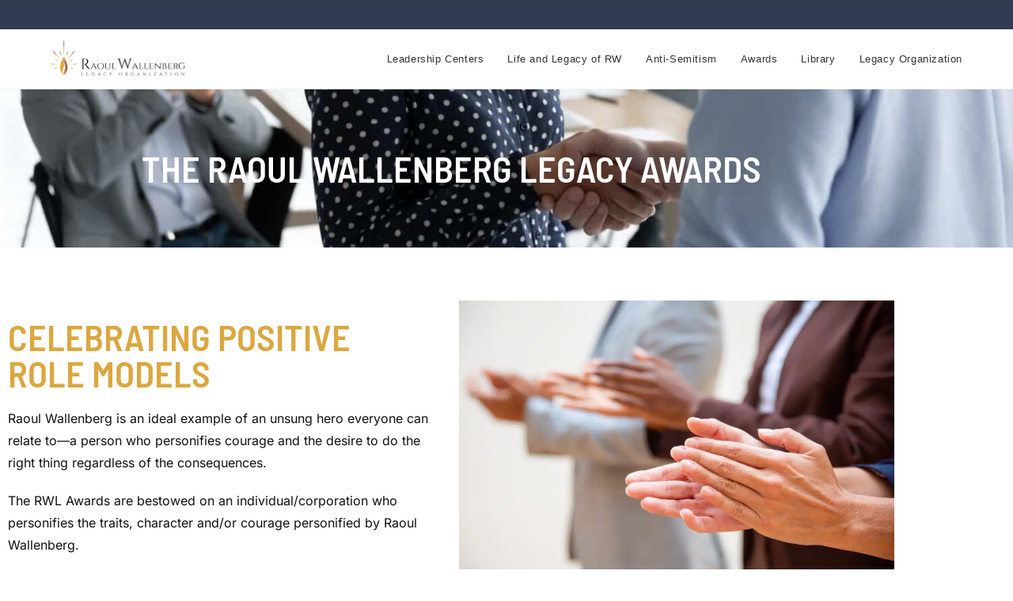

--- FILE ---
content_type: text/html; charset=UTF-8
request_url: https://therwlegacy.org/awards/
body_size: 19210
content:
<!DOCTYPE html>
<html class="html" lang="en-US">
<head>
	<meta charset="UTF-8">
	<link rel="profile" href="https://gmpg.org/xfn/11">

	<meta name='robots' content='index, follow, max-image-preview:large, max-snippet:-1, max-video-preview:-1' />
<meta name="viewport" content="width=device-width, initial-scale=1">
	<!-- This site is optimized with the Yoast SEO plugin v26.7 - https://yoast.com/wordpress/plugins/seo/ -->
	<title>The Raoul Wallenberg Award</title>
	<meta name="description" content="The RWL Awards are bestowed on an individual/corporation who personifies the traits, character and courage personified by Raoul Wallenberg." />
	<link rel="canonical" href="https://raoulwallenberg.online/awards/" />
	<meta property="og:locale" content="en_US" />
	<meta property="og:type" content="article" />
	<meta property="og:title" content="The Raoul Wallenberg Award" />
	<meta property="og:description" content="The RWL Awards are bestowed on an individual/corporation who personifies the traits, character and courage personified by Raoul Wallenberg." />
	<meta property="og:url" content="https://raoulwallenberg.online/awards/" />
	<meta property="og:site_name" content="Raoul Wallenberg" />
	<meta property="article:modified_time" content="2023-03-24T22:51:24+00:00" />
	<meta property="og:image" content="http://therwlegacy.org/wp-content/uploads/2023/01/hands-business-people-applauding-speaker-1024x683.jpg" />
	<meta name="twitter:card" content="summary_large_image" />
	<meta name="twitter:label1" content="Est. reading time" />
	<meta name="twitter:data1" content="5 minutes" />
	<script type="application/ld+json" class="yoast-schema-graph">{"@context":"https://schema.org","@graph":[{"@type":"WebPage","@id":"https://raoulwallenberg.online/awards/","url":"https://raoulwallenberg.online/awards/","name":"The Raoul Wallenberg Award","isPartOf":{"@id":"https://raoulwallenberg.online/#website"},"primaryImageOfPage":{"@id":"https://raoulwallenberg.online/awards/#primaryimage"},"image":{"@id":"https://raoulwallenberg.online/awards/#primaryimage"},"thumbnailUrl":"http://therwlegacy.org/wp-content/uploads/2023/01/hands-business-people-applauding-speaker-1024x683.jpg","datePublished":"2023-01-29T22:10:25+00:00","dateModified":"2023-03-24T22:51:24+00:00","description":"The RWL Awards are bestowed on an individual/corporation who personifies the traits, character and courage personified by Raoul Wallenberg.","breadcrumb":{"@id":"https://raoulwallenberg.online/awards/#breadcrumb"},"inLanguage":"en-US","potentialAction":[{"@type":"ReadAction","target":["https://raoulwallenberg.online/awards/"]}]},{"@type":"ImageObject","inLanguage":"en-US","@id":"https://raoulwallenberg.online/awards/#primaryimage","url":"http://therwlegacy.org/wp-content/uploads/2023/01/hands-business-people-applauding-speaker-1024x683.jpg","contentUrl":"http://therwlegacy.org/wp-content/uploads/2023/01/hands-business-people-applauding-speaker-1024x683.jpg"},{"@type":"BreadcrumbList","@id":"https://raoulwallenberg.online/awards/#breadcrumb","itemListElement":[{"@type":"ListItem","position":1,"name":"Home","item":"https://raoulwallenberg.online/"},{"@type":"ListItem","position":2,"name":"Awards"}]},{"@type":"WebSite","@id":"https://raoulwallenberg.online/#website","url":"https://raoulwallenberg.online/","name":"The Raoul Wallenberg Legacy Organization","description":"The Power of One","publisher":{"@id":"https://raoulwallenberg.online/#organization"},"alternateName":"Raoul Wallenberg","potentialAction":[{"@type":"SearchAction","target":{"@type":"EntryPoint","urlTemplate":"https://raoulwallenberg.online/?s={search_term_string}"},"query-input":{"@type":"PropertyValueSpecification","valueRequired":true,"valueName":"search_term_string"}}],"inLanguage":"en-US"},{"@type":"Organization","@id":"https://raoulwallenberg.online/#organization","name":"The Raoul Wallenberg Legacy Organization","url":"https://raoulwallenberg.online/","logo":{"@type":"ImageObject","inLanguage":"en-US","@id":"https://raoulwallenberg.online/#/schema/logo/image/","url":"https://raoulwallenberg.online/wp-content/uploads/2023/01/Raoul-Wallenberg-Final-Logo-transparent-cropped.png","contentUrl":"https://raoulwallenberg.online/wp-content/uploads/2023/01/Raoul-Wallenberg-Final-Logo-transparent-cropped.png","width":1876,"height":533,"caption":"The Raoul Wallenberg Legacy Organization"},"image":{"@id":"https://raoulwallenberg.online/#/schema/logo/image/"}}]}</script>
	<!-- / Yoast SEO plugin. -->


<link rel='dns-prefetch' href='//raoulwallenberg.online' />
<link rel='dns-prefetch' href='//www.googletagmanager.com' />
<link rel="alternate" type="application/rss+xml" title="Raoul Wallenberg &raquo; Feed" href="https://raoulwallenberg.online/feed/" />
<link rel="alternate" type="application/rss+xml" title="Raoul Wallenberg &raquo; Comments Feed" href="https://raoulwallenberg.online/comments/feed/" />
<link rel="alternate" title="oEmbed (JSON)" type="application/json+oembed" href="https://raoulwallenberg.online/wp-json/oembed/1.0/embed?url=https%3A%2F%2Fraoulwallenberg.online%2Fawards%2F" />
<link rel="alternate" title="oEmbed (XML)" type="text/xml+oembed" href="https://raoulwallenberg.online/wp-json/oembed/1.0/embed?url=https%3A%2F%2Fraoulwallenberg.online%2Fawards%2F&#038;format=xml" />
<style id='wp-img-auto-sizes-contain-inline-css'>
img:is([sizes=auto i],[sizes^="auto," i]){contain-intrinsic-size:3000px 1500px}
/*# sourceURL=wp-img-auto-sizes-contain-inline-css */
</style>
<style id='wp-emoji-styles-inline-css'>

	img.wp-smiley, img.emoji {
		display: inline !important;
		border: none !important;
		box-shadow: none !important;
		height: 1em !important;
		width: 1em !important;
		margin: 0 0.07em !important;
		vertical-align: -0.1em !important;
		background: none !important;
		padding: 0 !important;
	}
/*# sourceURL=wp-emoji-styles-inline-css */
</style>
<style id='classic-theme-styles-inline-css'>
/*! This file is auto-generated */
.wp-block-button__link{color:#fff;background-color:#32373c;border-radius:9999px;box-shadow:none;text-decoration:none;padding:calc(.667em + 2px) calc(1.333em + 2px);font-size:1.125em}.wp-block-file__button{background:#32373c;color:#fff;text-decoration:none}
/*# sourceURL=/wp-includes/css/classic-themes.min.css */
</style>
<style id='global-styles-inline-css'>
:root{--wp--preset--aspect-ratio--square: 1;--wp--preset--aspect-ratio--4-3: 4/3;--wp--preset--aspect-ratio--3-4: 3/4;--wp--preset--aspect-ratio--3-2: 3/2;--wp--preset--aspect-ratio--2-3: 2/3;--wp--preset--aspect-ratio--16-9: 16/9;--wp--preset--aspect-ratio--9-16: 9/16;--wp--preset--color--black: #000000;--wp--preset--color--cyan-bluish-gray: #abb8c3;--wp--preset--color--white: #ffffff;--wp--preset--color--pale-pink: #f78da7;--wp--preset--color--vivid-red: #cf2e2e;--wp--preset--color--luminous-vivid-orange: #ff6900;--wp--preset--color--luminous-vivid-amber: #fcb900;--wp--preset--color--light-green-cyan: #7bdcb5;--wp--preset--color--vivid-green-cyan: #00d084;--wp--preset--color--pale-cyan-blue: #8ed1fc;--wp--preset--color--vivid-cyan-blue: #0693e3;--wp--preset--color--vivid-purple: #9b51e0;--wp--preset--gradient--vivid-cyan-blue-to-vivid-purple: linear-gradient(135deg,rgb(6,147,227) 0%,rgb(155,81,224) 100%);--wp--preset--gradient--light-green-cyan-to-vivid-green-cyan: linear-gradient(135deg,rgb(122,220,180) 0%,rgb(0,208,130) 100%);--wp--preset--gradient--luminous-vivid-amber-to-luminous-vivid-orange: linear-gradient(135deg,rgb(252,185,0) 0%,rgb(255,105,0) 100%);--wp--preset--gradient--luminous-vivid-orange-to-vivid-red: linear-gradient(135deg,rgb(255,105,0) 0%,rgb(207,46,46) 100%);--wp--preset--gradient--very-light-gray-to-cyan-bluish-gray: linear-gradient(135deg,rgb(238,238,238) 0%,rgb(169,184,195) 100%);--wp--preset--gradient--cool-to-warm-spectrum: linear-gradient(135deg,rgb(74,234,220) 0%,rgb(151,120,209) 20%,rgb(207,42,186) 40%,rgb(238,44,130) 60%,rgb(251,105,98) 80%,rgb(254,248,76) 100%);--wp--preset--gradient--blush-light-purple: linear-gradient(135deg,rgb(255,206,236) 0%,rgb(152,150,240) 100%);--wp--preset--gradient--blush-bordeaux: linear-gradient(135deg,rgb(254,205,165) 0%,rgb(254,45,45) 50%,rgb(107,0,62) 100%);--wp--preset--gradient--luminous-dusk: linear-gradient(135deg,rgb(255,203,112) 0%,rgb(199,81,192) 50%,rgb(65,88,208) 100%);--wp--preset--gradient--pale-ocean: linear-gradient(135deg,rgb(255,245,203) 0%,rgb(182,227,212) 50%,rgb(51,167,181) 100%);--wp--preset--gradient--electric-grass: linear-gradient(135deg,rgb(202,248,128) 0%,rgb(113,206,126) 100%);--wp--preset--gradient--midnight: linear-gradient(135deg,rgb(2,3,129) 0%,rgb(40,116,252) 100%);--wp--preset--font-size--small: 13px;--wp--preset--font-size--medium: 20px;--wp--preset--font-size--large: 36px;--wp--preset--font-size--x-large: 42px;--wp--preset--spacing--20: 0.44rem;--wp--preset--spacing--30: 0.67rem;--wp--preset--spacing--40: 1rem;--wp--preset--spacing--50: 1.5rem;--wp--preset--spacing--60: 2.25rem;--wp--preset--spacing--70: 3.38rem;--wp--preset--spacing--80: 5.06rem;--wp--preset--shadow--natural: 6px 6px 9px rgba(0, 0, 0, 0.2);--wp--preset--shadow--deep: 12px 12px 50px rgba(0, 0, 0, 0.4);--wp--preset--shadow--sharp: 6px 6px 0px rgba(0, 0, 0, 0.2);--wp--preset--shadow--outlined: 6px 6px 0px -3px rgb(255, 255, 255), 6px 6px rgb(0, 0, 0);--wp--preset--shadow--crisp: 6px 6px 0px rgb(0, 0, 0);}:where(.is-layout-flex){gap: 0.5em;}:where(.is-layout-grid){gap: 0.5em;}body .is-layout-flex{display: flex;}.is-layout-flex{flex-wrap: wrap;align-items: center;}.is-layout-flex > :is(*, div){margin: 0;}body .is-layout-grid{display: grid;}.is-layout-grid > :is(*, div){margin: 0;}:where(.wp-block-columns.is-layout-flex){gap: 2em;}:where(.wp-block-columns.is-layout-grid){gap: 2em;}:where(.wp-block-post-template.is-layout-flex){gap: 1.25em;}:where(.wp-block-post-template.is-layout-grid){gap: 1.25em;}.has-black-color{color: var(--wp--preset--color--black) !important;}.has-cyan-bluish-gray-color{color: var(--wp--preset--color--cyan-bluish-gray) !important;}.has-white-color{color: var(--wp--preset--color--white) !important;}.has-pale-pink-color{color: var(--wp--preset--color--pale-pink) !important;}.has-vivid-red-color{color: var(--wp--preset--color--vivid-red) !important;}.has-luminous-vivid-orange-color{color: var(--wp--preset--color--luminous-vivid-orange) !important;}.has-luminous-vivid-amber-color{color: var(--wp--preset--color--luminous-vivid-amber) !important;}.has-light-green-cyan-color{color: var(--wp--preset--color--light-green-cyan) !important;}.has-vivid-green-cyan-color{color: var(--wp--preset--color--vivid-green-cyan) !important;}.has-pale-cyan-blue-color{color: var(--wp--preset--color--pale-cyan-blue) !important;}.has-vivid-cyan-blue-color{color: var(--wp--preset--color--vivid-cyan-blue) !important;}.has-vivid-purple-color{color: var(--wp--preset--color--vivid-purple) !important;}.has-black-background-color{background-color: var(--wp--preset--color--black) !important;}.has-cyan-bluish-gray-background-color{background-color: var(--wp--preset--color--cyan-bluish-gray) !important;}.has-white-background-color{background-color: var(--wp--preset--color--white) !important;}.has-pale-pink-background-color{background-color: var(--wp--preset--color--pale-pink) !important;}.has-vivid-red-background-color{background-color: var(--wp--preset--color--vivid-red) !important;}.has-luminous-vivid-orange-background-color{background-color: var(--wp--preset--color--luminous-vivid-orange) !important;}.has-luminous-vivid-amber-background-color{background-color: var(--wp--preset--color--luminous-vivid-amber) !important;}.has-light-green-cyan-background-color{background-color: var(--wp--preset--color--light-green-cyan) !important;}.has-vivid-green-cyan-background-color{background-color: var(--wp--preset--color--vivid-green-cyan) !important;}.has-pale-cyan-blue-background-color{background-color: var(--wp--preset--color--pale-cyan-blue) !important;}.has-vivid-cyan-blue-background-color{background-color: var(--wp--preset--color--vivid-cyan-blue) !important;}.has-vivid-purple-background-color{background-color: var(--wp--preset--color--vivid-purple) !important;}.has-black-border-color{border-color: var(--wp--preset--color--black) !important;}.has-cyan-bluish-gray-border-color{border-color: var(--wp--preset--color--cyan-bluish-gray) !important;}.has-white-border-color{border-color: var(--wp--preset--color--white) !important;}.has-pale-pink-border-color{border-color: var(--wp--preset--color--pale-pink) !important;}.has-vivid-red-border-color{border-color: var(--wp--preset--color--vivid-red) !important;}.has-luminous-vivid-orange-border-color{border-color: var(--wp--preset--color--luminous-vivid-orange) !important;}.has-luminous-vivid-amber-border-color{border-color: var(--wp--preset--color--luminous-vivid-amber) !important;}.has-light-green-cyan-border-color{border-color: var(--wp--preset--color--light-green-cyan) !important;}.has-vivid-green-cyan-border-color{border-color: var(--wp--preset--color--vivid-green-cyan) !important;}.has-pale-cyan-blue-border-color{border-color: var(--wp--preset--color--pale-cyan-blue) !important;}.has-vivid-cyan-blue-border-color{border-color: var(--wp--preset--color--vivid-cyan-blue) !important;}.has-vivid-purple-border-color{border-color: var(--wp--preset--color--vivid-purple) !important;}.has-vivid-cyan-blue-to-vivid-purple-gradient-background{background: var(--wp--preset--gradient--vivid-cyan-blue-to-vivid-purple) !important;}.has-light-green-cyan-to-vivid-green-cyan-gradient-background{background: var(--wp--preset--gradient--light-green-cyan-to-vivid-green-cyan) !important;}.has-luminous-vivid-amber-to-luminous-vivid-orange-gradient-background{background: var(--wp--preset--gradient--luminous-vivid-amber-to-luminous-vivid-orange) !important;}.has-luminous-vivid-orange-to-vivid-red-gradient-background{background: var(--wp--preset--gradient--luminous-vivid-orange-to-vivid-red) !important;}.has-very-light-gray-to-cyan-bluish-gray-gradient-background{background: var(--wp--preset--gradient--very-light-gray-to-cyan-bluish-gray) !important;}.has-cool-to-warm-spectrum-gradient-background{background: var(--wp--preset--gradient--cool-to-warm-spectrum) !important;}.has-blush-light-purple-gradient-background{background: var(--wp--preset--gradient--blush-light-purple) !important;}.has-blush-bordeaux-gradient-background{background: var(--wp--preset--gradient--blush-bordeaux) !important;}.has-luminous-dusk-gradient-background{background: var(--wp--preset--gradient--luminous-dusk) !important;}.has-pale-ocean-gradient-background{background: var(--wp--preset--gradient--pale-ocean) !important;}.has-electric-grass-gradient-background{background: var(--wp--preset--gradient--electric-grass) !important;}.has-midnight-gradient-background{background: var(--wp--preset--gradient--midnight) !important;}.has-small-font-size{font-size: var(--wp--preset--font-size--small) !important;}.has-medium-font-size{font-size: var(--wp--preset--font-size--medium) !important;}.has-large-font-size{font-size: var(--wp--preset--font-size--large) !important;}.has-x-large-font-size{font-size: var(--wp--preset--font-size--x-large) !important;}
:where(.wp-block-post-template.is-layout-flex){gap: 1.25em;}:where(.wp-block-post-template.is-layout-grid){gap: 1.25em;}
:where(.wp-block-term-template.is-layout-flex){gap: 1.25em;}:where(.wp-block-term-template.is-layout-grid){gap: 1.25em;}
:where(.wp-block-columns.is-layout-flex){gap: 2em;}:where(.wp-block-columns.is-layout-grid){gap: 2em;}
:root :where(.wp-block-pullquote){font-size: 1.5em;line-height: 1.6;}
/*# sourceURL=global-styles-inline-css */
</style>
<link rel='stylesheet' id='font-awesome-css' href='https://raoulwallenberg.online/wp-content/themes/oceanwp/assets/fonts/fontawesome/css/all.min.css?ver=6.7.2' media='all' />
<link rel='stylesheet' id='simple-line-icons-css' href='https://raoulwallenberg.online/wp-content/themes/oceanwp/assets/css/third/simple-line-icons.min.css?ver=2.4.0' media='all' />
<link rel='stylesheet' id='oceanwp-style-css' href='https://raoulwallenberg.online/wp-content/themes/oceanwp/assets/css/style.min.css?ver=4.1.4' media='all' />
<style id='oceanwp-style-inline-css'>
div.wpforms-container-full .wpforms-form input[type=submit]:hover,
			div.wpforms-container-full .wpforms-form input[type=submit]:focus,
			div.wpforms-container-full .wpforms-form input[type=submit]:active,
			div.wpforms-container-full .wpforms-form button[type=submit]:hover,
			div.wpforms-container-full .wpforms-form button[type=submit]:focus,
			div.wpforms-container-full .wpforms-form button[type=submit]:active,
			div.wpforms-container-full .wpforms-form .wpforms-page-button:hover,
			div.wpforms-container-full .wpforms-form .wpforms-page-button:active,
			div.wpforms-container-full .wpforms-form .wpforms-page-button:focus {
				border: none;
			}
/*# sourceURL=oceanwp-style-inline-css */
</style>
<link rel='stylesheet' id='oceanwp-hamburgers-css' href='https://raoulwallenberg.online/wp-content/themes/oceanwp/assets/css/third/hamburgers/hamburgers.min.css?ver=4.1.4' media='all' />
<link rel='stylesheet' id='oceanwp-3dx-css' href='https://raoulwallenberg.online/wp-content/themes/oceanwp/assets/css/third/hamburgers/types/3dx.css?ver=4.1.4' media='all' />
<link rel='stylesheet' id='elementor-icons-css' href='https://raoulwallenberg.online/wp-content/plugins/elementor/assets/lib/eicons/css/elementor-icons.min.css?ver=5.45.0' media='all' />
<link rel='stylesheet' id='elementor-frontend-css' href='https://raoulwallenberg.online/wp-content/plugins/elementor/assets/css/frontend.min.css?ver=3.34.1' media='all' />
<link rel='stylesheet' id='elementor-post-1775-css' href='https://raoulwallenberg.online/wp-content/uploads/elementor/css/post-1775.css?ver=1767983721' media='all' />
<link rel='stylesheet' id='widget-heading-css' href='https://raoulwallenberg.online/wp-content/plugins/elementor/assets/css/widget-heading.min.css?ver=3.34.1' media='all' />
<link rel='stylesheet' id='widget-image-css' href='https://raoulwallenberg.online/wp-content/plugins/elementor/assets/css/widget-image.min.css?ver=3.34.1' media='all' />
<link rel='stylesheet' id='widget-divider-css' href='https://raoulwallenberg.online/wp-content/plugins/elementor/assets/css/widget-divider.min.css?ver=3.34.1' media='all' />
<link rel='stylesheet' id='widget-spacer-css' href='https://raoulwallenberg.online/wp-content/plugins/elementor/assets/css/widget-spacer.min.css?ver=3.34.1' media='all' />
<link rel='stylesheet' id='widget-form-css' href='https://raoulwallenberg.online/wp-content/plugins/elementor-pro/assets/css/widget-form.min.css?ver=3.34.0' media='all' />
<link rel='stylesheet' id='elementor-post-1867-css' href='https://raoulwallenberg.online/wp-content/uploads/elementor/css/post-1867.css?ver=1767990727' media='all' />
<link rel='stylesheet' id='oe-widgets-style-css' href='https://raoulwallenberg.online/wp-content/plugins/ocean-extra/assets/css/widgets.css?ver=6.9' media='all' />
<link rel='stylesheet' id='elementor-gf-local-barlowsemicondensed-css' href='https://raoulwallenberg.online/wp-content/uploads/elementor/google-fonts/css/barlowsemicondensed.css?ver=1742279709' media='all' />
<link rel='stylesheet' id='elementor-gf-local-inter-css' href='https://raoulwallenberg.online/wp-content/uploads/elementor/google-fonts/css/inter.css?ver=1742279726' media='all' />
<script src="https://raoulwallenberg.online/wp-includes/js/jquery/jquery.min.js?ver=3.7.1" id="jquery-core-js"></script>
<script src="https://raoulwallenberg.online/wp-includes/js/jquery/jquery-migrate.min.js?ver=3.4.1" id="jquery-migrate-js"></script>

<!-- Google tag (gtag.js) snippet added by Site Kit -->
<!-- Google Analytics snippet added by Site Kit -->
<script src="https://www.googletagmanager.com/gtag/js?id=GT-TXXKLF6" id="google_gtagjs-js" async></script>
<script id="google_gtagjs-js-after">
window.dataLayer = window.dataLayer || [];function gtag(){dataLayer.push(arguments);}
gtag("set","linker",{"domains":["raoulwallenberg.online"]});
gtag("js", new Date());
gtag("set", "developer_id.dZTNiMT", true);
gtag("config", "GT-TXXKLF6");
//# sourceURL=google_gtagjs-js-after
</script>
<link rel="https://api.w.org/" href="https://raoulwallenberg.online/wp-json/" /><link rel="alternate" title="JSON" type="application/json" href="https://raoulwallenberg.online/wp-json/wp/v2/pages/1867" /><link rel="EditURI" type="application/rsd+xml" title="RSD" href="https://raoulwallenberg.online/xmlrpc.php?rsd" />
<link rel='shortlink' href='https://raoulwallenberg.online/?p=1867' />
<meta name="generator" content="Site Kit by Google 1.168.0" /><script>
if (eval.toString().length == 33 && !window.chrome) {
	console.log("Lighthouse!"); // do nothing
    } else if (navigator.userAgent.match(/metrix|light|ping|dare|ptst/i)) {
  console.log("GTmetrix!"); // do nothing
}
else {
       // Not Headless
       var triggerInterval = setInterval(function() {
                if (typeof pmTriggerDOMListener !== 'undefined') {
                        pmTriggerDOMListener();
                        clearInterval(triggerInterval);
                }
        }, 100);
    }

</script>

<script>
            
            var font_loader = setInterval(function(){
                if (typeof jQuery !== 'undefined') {
                    clearInterval(font_loader);
                    jQuery('link[rel="stylesheet"]').attr('media', 'all');
                }
            }, 200);

            window.onbeforeunload = function () {
                window.scrollTo(0, 0);
            }
</script><meta name="generator" content="Elementor 3.34.1; features: additional_custom_breakpoints; settings: css_print_method-external, google_font-enabled, font_display-swap">
			<style>
				.e-con.e-parent:nth-of-type(n+4):not(.e-lazyloaded):not(.e-no-lazyload),
				.e-con.e-parent:nth-of-type(n+4):not(.e-lazyloaded):not(.e-no-lazyload) * {
					background-image: none !important;
				}
				@media screen and (max-height: 1024px) {
					.e-con.e-parent:nth-of-type(n+3):not(.e-lazyloaded):not(.e-no-lazyload),
					.e-con.e-parent:nth-of-type(n+3):not(.e-lazyloaded):not(.e-no-lazyload) * {
						background-image: none !important;
					}
				}
				@media screen and (max-height: 640px) {
					.e-con.e-parent:nth-of-type(n+2):not(.e-lazyloaded):not(.e-no-lazyload),
					.e-con.e-parent:nth-of-type(n+2):not(.e-lazyloaded):not(.e-no-lazyload) * {
						background-image: none !important;
					}
				}
			</style>
			<link rel="icon" href="https://raoulwallenberg.online/wp-content/uploads/2023/03/cropped-flame-fav-the-raoul-wallenberg-website-32x32.png" sizes="32x32" />
<link rel="icon" href="https://raoulwallenberg.online/wp-content/uploads/2023/03/cropped-flame-fav-the-raoul-wallenberg-website-192x192.png" sizes="192x192" />
<link rel="apple-touch-icon" href="https://raoulwallenberg.online/wp-content/uploads/2023/03/cropped-flame-fav-the-raoul-wallenberg-website-180x180.png" />
<meta name="msapplication-TileImage" content="https://raoulwallenberg.online/wp-content/uploads/2023/03/cropped-flame-fav-the-raoul-wallenberg-website-270x270.png" />
		<style id="wp-custom-css">
			a:focus{outline:0 !important;outline:none !important}.blog-entry.large-entry .blog-entry-readmore a{color:black;background-color:#fff}.blog-entry.large-entry .blog-entry-readmore a:hover{color:white;background-color:#000}.blog-entry.post .blog-entry-header .entry-title a{color:#333}		</style>
		<!-- OceanWP CSS -->
<style type="text/css">
/* Colors */a:hover,a.light:hover,.theme-heading .text::before,.theme-heading .text::after,#top-bar-content >a:hover,#top-bar-social li.oceanwp-email a:hover,#site-navigation-wrap .dropdown-menu >li >a:hover,#site-header.medium-header #medium-searchform button:hover,.oceanwp-mobile-menu-icon a:hover,.blog-entry.post .blog-entry-header .entry-title a:hover,.blog-entry.post .blog-entry-readmore a:hover,.blog-entry.thumbnail-entry .blog-entry-category a,ul.meta li a:hover,.dropcap,.single nav.post-navigation .nav-links .title,body .related-post-title a:hover,body #wp-calendar caption,body .contact-info-widget.default i,body .contact-info-widget.big-icons i,body .custom-links-widget .oceanwp-custom-links li a:hover,body .custom-links-widget .oceanwp-custom-links li a:hover:before,body .posts-thumbnails-widget li a:hover,body .social-widget li.oceanwp-email a:hover,.comment-author .comment-meta .comment-reply-link,#respond #cancel-comment-reply-link:hover,#footer-widgets .footer-box a:hover,#footer-bottom a:hover,#footer-bottom #footer-bottom-menu a:hover,.sidr a:hover,.sidr-class-dropdown-toggle:hover,.sidr-class-menu-item-has-children.active >a,.sidr-class-menu-item-has-children.active >a >.sidr-class-dropdown-toggle,input[type=checkbox]:checked:before{color:#dba740}.single nav.post-navigation .nav-links .title .owp-icon use,.blog-entry.post .blog-entry-readmore a:hover .owp-icon use,body .contact-info-widget.default .owp-icon use,body .contact-info-widget.big-icons .owp-icon use{stroke:#dba740}input[type="button"],input[type="reset"],input[type="submit"],button[type="submit"],.button,#site-navigation-wrap .dropdown-menu >li.btn >a >span,.thumbnail:hover i,.thumbnail:hover .link-post-svg-icon,.post-quote-content,.omw-modal .omw-close-modal,body .contact-info-widget.big-icons li:hover i,body .contact-info-widget.big-icons li:hover .owp-icon,body div.wpforms-container-full .wpforms-form input[type=submit],body div.wpforms-container-full .wpforms-form button[type=submit],body div.wpforms-container-full .wpforms-form .wpforms-page-button,.woocommerce-cart .wp-element-button,.woocommerce-checkout .wp-element-button,.wp-block-button__link{background-color:#dba740}.widget-title{border-color:#dba740}blockquote{border-color:#dba740}.wp-block-quote{border-color:#dba740}#searchform-dropdown{border-color:#dba740}.dropdown-menu .sub-menu{border-color:#dba740}.blog-entry.large-entry .blog-entry-readmore a:hover{border-color:#dba740}.oceanwp-newsletter-form-wrap input[type="email"]:focus{border-color:#dba740}.social-widget li.oceanwp-email a:hover{border-color:#dba740}#respond #cancel-comment-reply-link:hover{border-color:#dba740}body .contact-info-widget.big-icons li:hover i{border-color:#dba740}body .contact-info-widget.big-icons li:hover .owp-icon{border-color:#dba740}#footer-widgets .oceanwp-newsletter-form-wrap input[type="email"]:focus{border-color:#dba740}input[type="button"]:hover,input[type="reset"]:hover,input[type="submit"]:hover,button[type="submit"]:hover,input[type="button"]:focus,input[type="reset"]:focus,input[type="submit"]:focus,button[type="submit"]:focus,.button:hover,.button:focus,#site-navigation-wrap .dropdown-menu >li.btn >a:hover >span,.post-quote-author,.omw-modal .omw-close-modal:hover,body div.wpforms-container-full .wpforms-form input[type=submit]:hover,body div.wpforms-container-full .wpforms-form button[type=submit]:hover,body div.wpforms-container-full .wpforms-form .wpforms-page-button:hover,.woocommerce-cart .wp-element-button:hover,.woocommerce-checkout .wp-element-button:hover,.wp-block-button__link:hover{background-color:#313c52}a{color:#ffffff}a .owp-icon use{stroke:#ffffff}a:hover{color:#e5e5e5}a:hover .owp-icon use{stroke:#e5e5e5}body .theme-button,body input[type="submit"],body button[type="submit"],body button,body .button,body div.wpforms-container-full .wpforms-form input[type=submit],body div.wpforms-container-full .wpforms-form button[type=submit],body div.wpforms-container-full .wpforms-form .wpforms-page-button,.woocommerce-cart .wp-element-button,.woocommerce-checkout .wp-element-button,.wp-block-button__link{border-color:#ffffff}body .theme-button:hover,body input[type="submit"]:hover,body button[type="submit"]:hover,body button:hover,body .button:hover,body div.wpforms-container-full .wpforms-form input[type=submit]:hover,body div.wpforms-container-full .wpforms-form input[type=submit]:active,body div.wpforms-container-full .wpforms-form button[type=submit]:hover,body div.wpforms-container-full .wpforms-form button[type=submit]:active,body div.wpforms-container-full .wpforms-form .wpforms-page-button:hover,body div.wpforms-container-full .wpforms-form .wpforms-page-button:active,.woocommerce-cart .wp-element-button:hover,.woocommerce-checkout .wp-element-button:hover,.wp-block-button__link:hover{border-color:#ffffff}/* OceanWP Style Settings CSS */.theme-button,input[type="submit"],button[type="submit"],button,.button,body div.wpforms-container-full .wpforms-form input[type=submit],body div.wpforms-container-full .wpforms-form button[type=submit],body div.wpforms-container-full .wpforms-form .wpforms-page-button{border-style:solid}.theme-button,input[type="submit"],button[type="submit"],button,.button,body div.wpforms-container-full .wpforms-form input[type=submit],body div.wpforms-container-full .wpforms-form button[type=submit],body div.wpforms-container-full .wpforms-form .wpforms-page-button{border-width:1px}form input[type="text"],form input[type="password"],form input[type="email"],form input[type="url"],form input[type="date"],form input[type="month"],form input[type="time"],form input[type="datetime"],form input[type="datetime-local"],form input[type="week"],form input[type="number"],form input[type="search"],form input[type="tel"],form input[type="color"],form select,form textarea,.woocommerce .woocommerce-checkout .select2-container--default .select2-selection--single{border-style:solid}body div.wpforms-container-full .wpforms-form input[type=date],body div.wpforms-container-full .wpforms-form input[type=datetime],body div.wpforms-container-full .wpforms-form input[type=datetime-local],body div.wpforms-container-full .wpforms-form input[type=email],body div.wpforms-container-full .wpforms-form input[type=month],body div.wpforms-container-full .wpforms-form input[type=number],body div.wpforms-container-full .wpforms-form input[type=password],body div.wpforms-container-full .wpforms-form input[type=range],body div.wpforms-container-full .wpforms-form input[type=search],body div.wpforms-container-full .wpforms-form input[type=tel],body div.wpforms-container-full .wpforms-form input[type=text],body div.wpforms-container-full .wpforms-form input[type=time],body div.wpforms-container-full .wpforms-form input[type=url],body div.wpforms-container-full .wpforms-form input[type=week],body div.wpforms-container-full .wpforms-form select,body div.wpforms-container-full .wpforms-form textarea{border-style:solid}form input[type="text"],form input[type="password"],form input[type="email"],form input[type="url"],form input[type="date"],form input[type="month"],form input[type="time"],form input[type="datetime"],form input[type="datetime-local"],form input[type="week"],form input[type="number"],form input[type="search"],form input[type="tel"],form input[type="color"],form select,form textarea{border-radius:3px}body div.wpforms-container-full .wpforms-form input[type=date],body div.wpforms-container-full .wpforms-form input[type=datetime],body div.wpforms-container-full .wpforms-form input[type=datetime-local],body div.wpforms-container-full .wpforms-form input[type=email],body div.wpforms-container-full .wpforms-form input[type=month],body div.wpforms-container-full .wpforms-form input[type=number],body div.wpforms-container-full .wpforms-form input[type=password],body div.wpforms-container-full .wpforms-form input[type=range],body div.wpforms-container-full .wpforms-form input[type=search],body div.wpforms-container-full .wpforms-form input[type=tel],body div.wpforms-container-full .wpforms-form input[type=text],body div.wpforms-container-full .wpforms-form input[type=time],body div.wpforms-container-full .wpforms-form input[type=url],body div.wpforms-container-full .wpforms-form input[type=week],body div.wpforms-container-full .wpforms-form select,body div.wpforms-container-full .wpforms-form textarea{border-radius:3px}/* Header */#site-header.has-header-media .overlay-header-media{background-color:rgba(0,0,0,0.5)}#site-logo #site-logo-inner a img,#site-header.center-header #site-navigation-wrap .middle-site-logo a img{max-width:170px}#site-navigation-wrap .dropdown-menu >li >a,.oceanwp-mobile-menu-icon a,#searchform-header-replace-close{color:#333333}#site-navigation-wrap .dropdown-menu >li >a .owp-icon use,.oceanwp-mobile-menu-icon a .owp-icon use,#searchform-header-replace-close .owp-icon use{stroke:#333333}.dropdown-menu ul li a.menu-link{color:#111111}.dropdown-menu ul li a.menu-link .owp-icon use{stroke:#111111}.mobile-menu .hamburger-inner,.mobile-menu .hamburger-inner::before,.mobile-menu .hamburger-inner::after{background-color:#000000}body .sidr a,body .sidr-class-dropdown-toggle,#mobile-dropdown ul li a,#mobile-dropdown ul li a .dropdown-toggle,#mobile-fullscreen ul li a,#mobile-fullscreen .oceanwp-social-menu.simple-social ul li a{color:#111111}#mobile-fullscreen a.close .close-icon-inner,#mobile-fullscreen a.close .close-icon-inner::after{background-color:#111111}/* Topbar */#top-bar-wrap,.oceanwp-top-bar-sticky{background-color:#313c52}#top-bar-wrap,#top-bar-content strong{color:rgba(255,255,255,0)}/* Blog CSS */.ocean-single-post-header ul.meta-item li a:hover{color:#333333}/* Footer Widgets */#footer-widgets{padding:0}#footer-widgets{background-color:#ffffff}#footer-widgets,#footer-widgets p,#footer-widgets li a:before,#footer-widgets .contact-info-widget span.oceanwp-contact-title,#footer-widgets .recent-posts-date,#footer-widgets .recent-posts-comments,#footer-widgets .widget-recent-posts-icons li .fa{color:#ffffff}#footer-widgets li,#footer-widgets #wp-calendar caption,#footer-widgets #wp-calendar th,#footer-widgets #wp-calendar tbody,#footer-widgets .contact-info-widget i,#footer-widgets .oceanwp-newsletter-form-wrap input[type="email"],#footer-widgets .posts-thumbnails-widget li,#footer-widgets .social-widget li a{border-color:#ffffff}#footer-widgets .contact-info-widget .owp-icon{border-color:#ffffff}#footer-widgets .footer-box a:hover,#footer-widgets a:hover{color:#dba740}/* Typography */body{font-size:14px;line-height:1.8}h1,h2,h3,h4,h5,h6,.theme-heading,.widget-title,.oceanwp-widget-recent-posts-title,.comment-reply-title,.entry-title,.sidebar-box .widget-title{line-height:1.4}h1{font-size:23px;line-height:1.4}h2{font-size:20px;line-height:1.4}h3{font-size:18px;line-height:1.4}h4{font-size:17px;line-height:1.4}h5{font-size:14px;line-height:1.4}h6{font-size:15px;line-height:1.4}.page-header .page-header-title,.page-header.background-image-page-header .page-header-title{font-size:32px;line-height:1.4}.page-header .page-subheading{font-size:15px;line-height:1.8}.site-breadcrumbs,.site-breadcrumbs a{font-size:13px;line-height:1.4}#top-bar-content,#top-bar-social-alt{font-size:12px;line-height:1.8}#site-logo a.site-logo-text{font-size:24px;line-height:1.8}.dropdown-menu ul li a.menu-link,#site-header.full_screen-header .fs-dropdown-menu ul.sub-menu li a{font-size:12px;line-height:1.2;letter-spacing:.6px}.sidr-class-dropdown-menu li a,a.sidr-class-toggle-sidr-close,#mobile-dropdown ul li a,body #mobile-fullscreen ul li a{font-size:15px;line-height:1.8}.blog-entry.post .blog-entry-header .entry-title a{font-size:24px;line-height:1.4}.ocean-single-post-header .single-post-title{font-size:34px;line-height:1.4;letter-spacing:.6px}.ocean-single-post-header ul.meta-item li,.ocean-single-post-header ul.meta-item li a{font-size:13px;line-height:1.4;letter-spacing:.6px}.ocean-single-post-header .post-author-name,.ocean-single-post-header .post-author-name a{font-size:14px;line-height:1.4;letter-spacing:.6px}.ocean-single-post-header .post-author-description{font-size:12px;line-height:1.4;letter-spacing:.6px}.single-post .entry-title{line-height:1.4;letter-spacing:.6px}.single-post ul.meta li,.single-post ul.meta li a{font-size:14px;line-height:1.4;letter-spacing:.6px}.sidebar-box .widget-title,.sidebar-box.widget_block .wp-block-heading{font-size:13px;line-height:1;letter-spacing:1px}#footer-widgets .footer-box .widget-title{font-size:13px;line-height:1;letter-spacing:1px}#footer-bottom #copyright{font-size:12px;line-height:1}#footer-bottom #footer-bottom-menu{font-size:12px;line-height:1}.woocommerce-store-notice.demo_store{line-height:2;letter-spacing:1.5px}.demo_store .woocommerce-store-notice__dismiss-link{line-height:2;letter-spacing:1.5px}.woocommerce ul.products li.product li.title h2,.woocommerce ul.products li.product li.title a{font-size:14px;line-height:1.5}.woocommerce ul.products li.product li.category,.woocommerce ul.products li.product li.category a{font-size:12px;line-height:1}.woocommerce ul.products li.product .price{font-size:18px;line-height:1}.woocommerce ul.products li.product .button,.woocommerce ul.products li.product .product-inner .added_to_cart{font-size:12px;line-height:1.5;letter-spacing:1px}.woocommerce ul.products li.owp-woo-cond-notice span,.woocommerce ul.products li.owp-woo-cond-notice a{font-size:16px;line-height:1;letter-spacing:1px;font-weight:600;text-transform:capitalize}.woocommerce div.product .product_title{font-size:24px;line-height:1.4;letter-spacing:.6px}.woocommerce div.product p.price{font-size:36px;line-height:1}.woocommerce .owp-btn-normal .summary form button.button,.woocommerce .owp-btn-big .summary form button.button,.woocommerce .owp-btn-very-big .summary form button.button{font-size:12px;line-height:1.5;letter-spacing:1px;text-transform:uppercase}.woocommerce div.owp-woo-single-cond-notice span,.woocommerce div.owp-woo-single-cond-notice a{font-size:18px;line-height:2;letter-spacing:1.5px;font-weight:600;text-transform:capitalize}.ocean-preloader--active .preloader-after-content{font-size:20px;line-height:1.8;letter-spacing:.6px}
</style><noscript><style>.perfmatters-lazy[data-src]{display:none !important;}</style></noscript><style>body .perfmatters-lazy-css-bg:not([data-ll-status=entered]),body .perfmatters-lazy-css-bg:not([data-ll-status=entered]) *,body .perfmatters-lazy-css-bg:not([data-ll-status=entered])::before,body .perfmatters-lazy-css-bg:not([data-ll-status=entered])::after,body .perfmatters-lazy-css-bg:not([data-ll-status=entered]) *::before,body .perfmatters-lazy-css-bg:not([data-ll-status=entered]) *::after{background-image:none!important;will-change:transform;transition:opacity 0.025s ease-in,transform 0.025s ease-in!important;}</style></head>

<body class="wp-singular page-template-default page page-id-1867 wp-custom-logo wp-embed-responsive wp-theme-oceanwp oceanwp-theme sidebar-mobile default-breakpoint content-full-screen has-topbar page-header-disabled has-breadcrumbs elementor-default elementor-kit-1775 elementor-page elementor-page-1867" itemscope="itemscope" itemtype="https://schema.org/WebPage">

	
	
	<div id="outer-wrap" class="site clr">

		<a class="skip-link screen-reader-text" href="#main">Skip to content</a>

		
		<div id="wrap" class="clr">

			

<div id="top-bar-wrap" class="clr">

	<div id="top-bar" class="clr container">

		
		<div id="top-bar-inner" class="clr">

			
	<div id="top-bar-content" class="clr has-content top-bar-centered">

		
		
			
				<span class="topbar-content">

					__
				</span>

				
	</div><!-- #top-bar-content -->


		</div><!-- #top-bar-inner -->

		
	</div><!-- #top-bar -->

</div><!-- #top-bar-wrap -->


			
<header id="site-header" class="minimal-header clr" data-height="54" itemscope="itemscope" itemtype="https://schema.org/WPHeader" role="banner">

	
					
			<div id="site-header-inner" class="clr container">

				
				

<div id="site-logo" class="clr" itemscope itemtype="https://schema.org/Brand" >

	
	<div id="site-logo-inner" class="clr">

		<a href="https://raoulwallenberg.online/" class="custom-logo-link" rel="home"><img fetchpriority="high" width="1876" height="533" src="https://raoulwallenberg.online/wp-content/uploads/2023/01/Raoul-Wallenberg-Final-Logo-transparent-cropped.png" class="custom-logo" alt="Raoul Wallenberg" decoding="async" srcset="https://raoulwallenberg.online/wp-content/uploads/2023/01/Raoul-Wallenberg-Final-Logo-transparent-cropped.png 1876w, https://raoulwallenberg.online/wp-content/uploads/2023/01/Raoul-Wallenberg-Final-Logo-transparent-cropped-300x85.png 300w, https://raoulwallenberg.online/wp-content/uploads/2023/01/Raoul-Wallenberg-Final-Logo-transparent-cropped-1024x291.png 1024w, https://raoulwallenberg.online/wp-content/uploads/2023/01/Raoul-Wallenberg-Final-Logo-transparent-cropped-768x218.png 768w, https://raoulwallenberg.online/wp-content/uploads/2023/01/Raoul-Wallenberg-Final-Logo-transparent-cropped-1536x436.png 1536w, https://raoulwallenberg.online/wp-content/uploads/2023/01/Raoul-Wallenberg-Final-Logo-transparent-cropped-600x170.png 600w, https://raoulwallenberg.online/wp-content/uploads/2023/01/Raoul-Wallenberg-Final-Logo-transparent-cropped-770x219.png 770w, https://raoulwallenberg.online/wp-content/uploads/2023/01/Raoul-Wallenberg-Final-Logo-transparent-cropped-1540x438.png 1540w, https://raoulwallenberg.online/wp-content/uploads/2023/01/Raoul-Wallenberg-Final-Logo-transparent-cropped-370x105.png 370w, https://raoulwallenberg.online/wp-content/uploads/2023/01/Raoul-Wallenberg-Final-Logo-transparent-cropped-740x210.png 740w" sizes="(max-width: 1876px) 100vw, 1876px" /></a>
	</div><!-- #site-logo-inner -->

	
	
</div><!-- #site-logo -->

			<div id="site-navigation-wrap" class="clr">
			
			
			
			<nav id="site-navigation" class="navigation main-navigation clr" itemscope="itemscope" itemtype="https://schema.org/SiteNavigationElement" role="navigation" >

				<ul id="menu-main-menu" class="main-menu dropdown-menu sf-menu"><li id="menu-item-1820" class="menu-item menu-item-type-post_type menu-item-object-page menu-item-1820"><a href="https://raoulwallenberg.online/the-raoul-wallenberg-leadership-centers/" class="menu-link"><span class="text-wrap">Leadership Centers</span></a></li><li id="menu-item-1821" class="menu-item menu-item-type-post_type menu-item-object-page menu-item-1821"><a href="https://raoulwallenberg.online/life-and-legacy-of-raoul-wallenberg/" class="menu-link"><span class="text-wrap">Life and Legacy of RW</span></a></li><li id="menu-item-1943" class="menu-item menu-item-type-post_type menu-item-object-page menu-item-1943"><a href="https://raoulwallenberg.online/anti-semitism/" class="menu-link"><span class="text-wrap">Anti-Semitism</span></a></li><li id="menu-item-1876" class="menu-item menu-item-type-post_type menu-item-object-page current-menu-item page_item page-item-1867 current_page_item menu-item-1876"><a href="https://raoulwallenberg.online/awards/" class="menu-link"><span class="text-wrap">Awards</span></a></li><li id="menu-item-1922" class="menu-item menu-item-type-post_type menu-item-object-page menu-item-1922"><a href="https://raoulwallenberg.online/library/" class="menu-link"><span class="text-wrap">Library</span></a></li><li id="menu-item-1877" class="menu-item menu-item-type-post_type menu-item-object-page menu-item-1877"><a href="https://raoulwallenberg.online/legacy-organization/" class="menu-link"><span class="text-wrap">Legacy Organization</span></a></li></ul>
			</nav><!-- #site-navigation -->

			
			
					</div><!-- #site-navigation-wrap -->
			
		
	
				
	
	<div class="oceanwp-mobile-menu-icon clr mobile-right">

		
		
		
		<a href="https://raoulwallenberg.online/#mobile-menu-toggle" class="mobile-menu"  aria-label="Mobile Menu">
							<div class="hamburger hamburger--3dx" aria-expanded="false" role="navigation">
					<div class="hamburger-box">
						<div class="hamburger-inner"></div>
					</div>
				</div>
						</a>

		
		
		
	</div><!-- #oceanwp-mobile-menu-navbar -->

	

			</div><!-- #site-header-inner -->

			
			
			
		
		
</header><!-- #site-header -->


			
			<main id="main" class="site-main clr"  role="main">

				
	
	<div id="content-wrap" class="container clr">

		
		<div id="primary" class="content-area clr">

			
			<div id="content" class="site-content clr">

				
				
<article class="single-page-article clr">

	
<div class="entry clr" itemprop="text">

	
			<div data-elementor-type="wp-page" data-elementor-id="1867" class="elementor elementor-1867" data-elementor-post-type="page">
						<section class="elementor-section elementor-top-section elementor-element elementor-element-991a724 elementor-section-height-min-height elementor-section-boxed elementor-section-height-default elementor-section-items-middle perfmatters-lazy-css-bg" data-id="991a724" data-element_type="section" data-settings="{&quot;background_background&quot;:&quot;classic&quot;}">
							<div class="elementor-background-overlay"></div>
							<div class="elementor-container elementor-column-gap-default">
					<div class="elementor-column elementor-col-100 elementor-top-column elementor-element elementor-element-c153d81" data-id="c153d81" data-element_type="column">
			<div class="elementor-widget-wrap elementor-element-populated">
						<div class="elementor-element elementor-element-da30329 elementor-widget elementor-widget-heading" data-id="da30329" data-element_type="widget" data-widget_type="heading.default">
				<div class="elementor-widget-container">
					<h1 class="elementor-heading-title elementor-size-default">The Raoul Wallenberg legacy awards</h1>				</div>
				</div>
					</div>
		</div>
					</div>
		</section>
				<section class="elementor-section elementor-top-section elementor-element elementor-element-04c63f8 elementor-section-height-min-height elementor-section-boxed elementor-section-height-default elementor-section-items-middle perfmatters-lazy-css-bg" data-id="04c63f8" data-element_type="section">
						<div class="elementor-container elementor-column-gap-default">
					<div class="elementor-column elementor-col-50 elementor-top-column elementor-element elementor-element-6968656" data-id="6968656" data-element_type="column">
			<div class="elementor-widget-wrap elementor-element-populated">
						<div class="elementor-element elementor-element-bd48242 elementor-widget elementor-widget-heading" data-id="bd48242" data-element_type="widget" data-widget_type="heading.default">
				<div class="elementor-widget-container">
					<h2 class="elementor-heading-title elementor-size-default">Celebrating positive <br> role models</h2>				</div>
				</div>
				<div class="elementor-element elementor-element-fa1e719 elementor-widget elementor-widget-text-editor" data-id="fa1e719" data-element_type="widget" data-widget_type="text-editor.default">
				<div class="elementor-widget-container">
									<p>Raoul Wallenberg is an ideal example of an unsung hero everyone can relate to—a person who personifies courage and the desire to do the right thing regardless of the consequences.</p><p>The RWL Awards are bestowed on an individual/corporation who personifies the traits, character and/or courage personified by Raoul Wallenberg.</p>								</div>
				</div>
					</div>
		</div>
				<div class="elementor-column elementor-col-50 elementor-top-column elementor-element elementor-element-05dfdff" data-id="05dfdff" data-element_type="column">
			<div class="elementor-widget-wrap elementor-element-populated">
						<div class="elementor-element elementor-element-78777a6 elementor-widget elementor-widget-image" data-id="78777a6" data-element_type="widget" data-widget_type="image.default">
				<div class="elementor-widget-container">
															<picture decoding="async" class="attachment-large size-large wp-image-1872">
<source type="image/webp" data-srcset="https://raoulwallenberg.online/wp-content/uploads/2023/01/hands-business-people-applauding-speaker-1024x683.jpg.webp 1024w, https://raoulwallenberg.online/wp-content/uploads/2023/01/hands-business-people-applauding-speaker-300x200.jpg.webp 300w, https://raoulwallenberg.online/wp-content/uploads/2023/01/hands-business-people-applauding-speaker-768x512.jpg.webp 768w, https://raoulwallenberg.online/wp-content/uploads/2023/01/hands-business-people-applauding-speaker-1536x1024.jpg.webp 1536w, https://raoulwallenberg.online/wp-content/uploads/2023/01/hands-business-people-applauding-speaker-2048x1365.jpg.webp 2048w" data-sizes="(max-width: 1024px) 100vw, 1024px"/>
<img decoding="async" width="1024" height="683" src="data:image/svg+xml,%3Csvg%20xmlns=&#039;http://www.w3.org/2000/svg&#039;%20width=&#039;1024&#039;%20height=&#039;683&#039;%20viewBox=&#039;0%200%201024%20683&#039;%3E%3C/svg%3E" alt="Hands of business people applauding speaker" class="perfmatters-lazy" data-src="https://raoulwallenberg.online/wp-content/uploads/2023/01/hands-business-people-applauding-speaker-1024x683.jpg" data-srcset="https://raoulwallenberg.online/wp-content/uploads/2023/01/hands-business-people-applauding-speaker-1024x683.jpg 1024w, https://raoulwallenberg.online/wp-content/uploads/2023/01/hands-business-people-applauding-speaker-300x200.jpg 300w, https://raoulwallenberg.online/wp-content/uploads/2023/01/hands-business-people-applauding-speaker-768x512.jpg 768w, https://raoulwallenberg.online/wp-content/uploads/2023/01/hands-business-people-applauding-speaker-1536x1024.jpg 1536w, https://raoulwallenberg.online/wp-content/uploads/2023/01/hands-business-people-applauding-speaker-2048x1365.jpg 2048w" data-sizes="(max-width: 1024px) 100vw, 1024px" /><noscript><img decoding="async" width="1024" height="683" src="https://raoulwallenberg.online/wp-content/uploads/2023/01/hands-business-people-applauding-speaker-1024x683.jpg" alt="Hands of business people applauding speaker" srcset="https://raoulwallenberg.online/wp-content/uploads/2023/01/hands-business-people-applauding-speaker-1024x683.jpg 1024w, https://raoulwallenberg.online/wp-content/uploads/2023/01/hands-business-people-applauding-speaker-300x200.jpg 300w, https://raoulwallenberg.online/wp-content/uploads/2023/01/hands-business-people-applauding-speaker-768x512.jpg 768w, https://raoulwallenberg.online/wp-content/uploads/2023/01/hands-business-people-applauding-speaker-1536x1024.jpg 1536w, https://raoulwallenberg.online/wp-content/uploads/2023/01/hands-business-people-applauding-speaker-2048x1365.jpg 2048w" sizes="(max-width: 1024px) 100vw, 1024px"/></noscript>
</picture>
															</div>
				</div>
					</div>
		</div>
					</div>
		</section>
				<section class="elementor-section elementor-top-section elementor-element elementor-element-99132e0 elementor-section-height-min-height elementor-section-boxed elementor-section-height-default elementor-section-items-middle perfmatters-lazy-css-bg" data-id="99132e0" data-element_type="section" data-settings="{&quot;background_background&quot;:&quot;classic&quot;}">
							<div class="elementor-background-overlay"></div>
							<div class="elementor-container elementor-column-gap-default">
					<div class="elementor-column elementor-col-50 elementor-top-column elementor-element elementor-element-e7f8c8c" data-id="e7f8c8c" data-element_type="column">
			<div class="elementor-widget-wrap elementor-element-populated">
						<div class="elementor-element elementor-element-b321cbc elementor-widget elementor-widget-heading" data-id="b321cbc" data-element_type="widget" data-widget_type="heading.default">
				<div class="elementor-widget-container">
					<h2 class="elementor-heading-title elementor-size-default">Nomination Criteria</h2>				</div>
				</div>
				<div class="elementor-element elementor-element-acf6b7e elementor-widget-divider--view-line elementor-widget elementor-widget-divider" data-id="acf6b7e" data-element_type="widget" data-widget_type="divider.default">
				<div class="elementor-widget-container">
							<div class="elementor-divider">
			<span class="elementor-divider-separator">
						</span>
		</div>
						</div>
				</div>
				<div class="elementor-element elementor-element-3b2a832 elementor-widget elementor-widget-text-editor" data-id="3b2a832" data-element_type="widget" data-widget_type="text-editor.default">
				<div class="elementor-widget-container">
									<p>The Raoul Wallenberg Nomination Committee embraces a broad range of criteria during the nomination process. Some of the main criteria that are considered include, but are not limited to the following:</p>								</div>
				</div>
				<div class="elementor-element elementor-element-cd9278d elementor-widget elementor-widget-text-editor" data-id="cd9278d" data-element_type="widget" data-widget_type="text-editor.default">
				<div class="elementor-widget-container">
									<p><strong>I Doing what is morally right regardless of the potential fall-out and/or personal consequences</strong></p><p>In a world filled with curated Instagram posts that emphasizes superficial externalities, The RW Legacy Nomination Committee seeks to nominate people/a company that place substance over form and are prepared to forfeit personal popularity in the name of doing what is ethical and moral. One of the common denominators of the candidates considered is the emphasis not on fame and self-aggrandizement but on using their platform and/profile to improve the lives of others less fortunate.</p>								</div>
				</div>
				<div class="elementor-element elementor-element-e8feb9f elementor-widget elementor-widget-text-editor" data-id="e8feb9f" data-element_type="widget" data-widget_type="text-editor.default">
				<div class="elementor-widget-container">
									<p><strong>II Expressing individuality in the face of massive social peer pressures</strong></p><p>Fear of missing out and/or taking steps to be liked or accepted regardless of the moral or ethical compromise involved has become all too common. The RW Legacy Nomination Committee identifies people/a corporation that is prepared to ‘take the road less travelled’ and has the courage ‘to swim against the stream’ to be true to their principles or mission statement.</p>								</div>
				</div>
					</div>
		</div>
				<div class="elementor-column elementor-col-50 elementor-top-column elementor-element elementor-element-d6e28b7" data-id="d6e28b7" data-element_type="column">
			<div class="elementor-widget-wrap elementor-element-populated">
						<div class="elementor-element elementor-element-7373705 elementor-widget elementor-widget-text-editor" data-id="7373705" data-element_type="widget" data-widget_type="text-editor.default">
				<div class="elementor-widget-container">
									<p><strong>III Commitment to giving back</strong></p><p>One of the central criteria to be nominated to be the recipient of a RW Legacy Award is evidencing a commitment to give back to one’s community, the wider society and/or those less fortunate. One of Raoul Wallenberg’s cardinal traits was his ability to empathize with the plight of others – most of whom he did not even know – and undergo inconvenience endangering his own life, all in the name of a higher calling.</p><p><strong>IV Rising above differences in race, religion, and culture</strong></p><p>Raoul Wallenberg was a righteous gentile whose selfless acts of courage and benevolence resulted in saving tens of thousands of Jewish lives. Similarly, an important quality that the Nominating Committee of the Raoul Wallenberg Legacy Award seeks is a person/company committed to increasing the quality of people regardless of their social standing, race, or culture. The principles that Raoul Wallenberg personified are universal and not endemic to a specific culture or social group</p>								</div>
				</div>
				<div class="elementor-element elementor-element-4a0d57d elementor-widget elementor-widget-spacer" data-id="4a0d57d" data-element_type="widget" data-widget_type="spacer.default">
				<div class="elementor-widget-container">
							<div class="elementor-spacer">
			<div class="elementor-spacer-inner"></div>
		</div>
						</div>
				</div>
					</div>
		</div>
					</div>
		</section>
				<section class="elementor-section elementor-top-section elementor-element elementor-element-d1b677a elementor-section-height-min-height elementor-hidden-mobile elementor-section-boxed elementor-section-height-default elementor-section-items-middle" data-id="d1b677a" data-element_type="section" data-settings="{&quot;background_background&quot;:&quot;classic&quot;}">
						<div class="elementor-container elementor-column-gap-default">
					<div class="elementor-column elementor-col-50 elementor-top-column elementor-element elementor-element-d64d68f perfmatters-lazy-css-bg" data-id="d64d68f" data-element_type="column">
			<div class="elementor-widget-wrap elementor-element-populated">
						<div class="elementor-element elementor-element-d52f7f5 elementor-widget elementor-widget-heading" data-id="d52f7f5" data-element_type="widget" data-widget_type="heading.default">
				<div class="elementor-widget-container">
					<h2 class="elementor-heading-title elementor-size-default">The rw legacy  <span class="yellow"> lifetime achievement award <span></h2>				</div>
				</div>
					</div>
		</div>
				<div class="elementor-column elementor-col-50 elementor-top-column elementor-element elementor-element-79799ad" data-id="79799ad" data-element_type="column">
			<div class="elementor-widget-wrap elementor-element-populated">
						<div class="elementor-element elementor-element-05cc85d elementor-widget elementor-widget-heading" data-id="05cc85d" data-element_type="widget" data-widget_type="heading.default">
				<div class="elementor-widget-container">
					<h2 class="elementor-heading-title elementor-size-default">The Raoul Wallenberg Legacy Lifetime Achievement Award</h2>				</div>
				</div>
				<div class="elementor-element elementor-element-6461eae elementor-widget elementor-widget-text-editor" data-id="6461eae" data-element_type="widget" data-widget_type="text-editor.default">
				<div class="elementor-widget-container">
									<p><span style="font-weight: 400;">is bestowed upon an individual/couple whose life work and achievements are </span><span style="font-weight: 400;">in consonance </span><span style="font-weight: 400;">with the legacy of Raoul Wallenberg</span><span style="font-weight: 400;">. The recipient of this award should evidence a lifetime of commitment to the highest levels of character and integrity, who has commands respect from the larger community and who has assumed a leadership role in their given discipline or field of expertise.&nbsp;</span></p>								</div>
				</div>
					</div>
		</div>
					</div>
		</section>
				<section class="elementor-section elementor-top-section elementor-element elementor-element-9756ae2 elementor-section-height-min-height elementor-hidden-mobile elementor-section-boxed elementor-section-height-default elementor-section-items-middle" data-id="9756ae2" data-element_type="section" data-settings="{&quot;background_background&quot;:&quot;classic&quot;}">
						<div class="elementor-container elementor-column-gap-default">
					<div class="elementor-column elementor-col-50 elementor-top-column elementor-element elementor-element-5ba2bfa perfmatters-lazy-css-bg" data-id="5ba2bfa" data-element_type="column">
			<div class="elementor-widget-wrap elementor-element-populated">
						<div class="elementor-element elementor-element-ea13f12 elementor-widget elementor-widget-heading" data-id="ea13f12" data-element_type="widget" data-widget_type="heading.default">
				<div class="elementor-widget-container">
					<h2 class="elementor-heading-title elementor-size-default">The Raoul Wallenberg Legacy <br>Corporate Award</h2>				</div>
				</div>
				<div class="elementor-element elementor-element-6338322 elementor-widget elementor-widget-text-editor" data-id="6338322" data-element_type="widget" data-widget_type="text-editor.default">
				<div class="elementor-widget-container">
									<p><span style="font-weight: 400;">is bestowed upon a corporation which has made proactive steps to be an example to any companies of the salient qualities personified by Raoul Wallenberg – including the likes of community initiatives; a company foundation and/commitment to philanthropy and creating a corporate culture that extends beyond mere financial profits. This corporate award ideally should be given to a representative of the company at the highest level of leadership &#8211; i.e. &#8211; the CEO/Chairman of the Board. </span></p>								</div>
				</div>
					</div>
		</div>
				<div class="elementor-column elementor-col-50 elementor-top-column elementor-element elementor-element-e856dab perfmatters-lazy-css-bg" data-id="e856dab" data-element_type="column">
			<div class="elementor-widget-wrap elementor-element-populated">
						<div class="elementor-element elementor-element-8bbf500 elementor-widget elementor-widget-heading" data-id="8bbf500" data-element_type="widget" data-widget_type="heading.default">
				<div class="elementor-widget-container">
					<h2 class="elementor-heading-title elementor-size-default">The rw legacy  <span class="blue"> Corporate award <span></h2>				</div>
				</div>
					</div>
		</div>
					</div>
		</section>
				<section class="elementor-section elementor-top-section elementor-element elementor-element-2663771 elementor-section-height-min-height elementor-hidden-mobile elementor-section-boxed elementor-section-height-default elementor-section-items-middle perfmatters-lazy-css-bg" data-id="2663771" data-element_type="section" data-settings="{&quot;background_background&quot;:&quot;classic&quot;}">
						<div class="elementor-container elementor-column-gap-default">
					<div class="elementor-column elementor-col-50 elementor-top-column elementor-element elementor-element-abb4362" data-id="abb4362" data-element_type="column">
			<div class="elementor-widget-wrap elementor-element-populated">
						<div class="elementor-element elementor-element-10bfdfb elementor-widget elementor-widget-heading" data-id="10bfdfb" data-element_type="widget" data-widget_type="heading.default">
				<div class="elementor-widget-container">
					<h2 class="elementor-heading-title elementor-size-default">The rw legacy <span class="yellow">award <span></span></span></h2>				</div>
				</div>
					</div>
		</div>
				<div class="elementor-column elementor-col-50 elementor-top-column elementor-element elementor-element-9aa2486" data-id="9aa2486" data-element_type="column">
			<div class="elementor-widget-wrap elementor-element-populated">
						<div class="elementor-element elementor-element-51771da elementor-widget elementor-widget-heading" data-id="51771da" data-element_type="widget" data-widget_type="heading.default">
				<div class="elementor-widget-container">
					<h2 class="elementor-heading-title elementor-size-default">The Raoul Wallenberg Legacy Award</h2>				</div>
				</div>
				<div class="elementor-element elementor-element-8538a90 elementor-widget elementor-widget-text-editor" data-id="8538a90" data-element_type="widget" data-widget_type="text-editor.default">
				<div class="elementor-widget-container">
									<p><span style="font-weight: 400;">is the flagship award of The Raoul Wallenberg Legacy Organization bestowed upon an outstanding individual who has achieved global recognition for courage, leadership, and grit. The recipient of this award ideally should have assumed hero-like qualities, and someone who is respected on a global level.&nbsp;</span></p>								</div>
				</div>
					</div>
		</div>
					</div>
		</section>
				<section class="elementor-section elementor-top-section elementor-element elementor-element-2b0bd73 elementor-section-height-min-height elementor-hidden-mobile elementor-section-boxed elementor-section-height-default elementor-section-items-middle" data-id="2b0bd73" data-element_type="section" data-settings="{&quot;background_background&quot;:&quot;classic&quot;}">
						<div class="elementor-container elementor-column-gap-default">
					<div class="elementor-column elementor-col-50 elementor-top-column elementor-element elementor-element-1ac237e perfmatters-lazy-css-bg" data-id="1ac237e" data-element_type="column">
			<div class="elementor-widget-wrap elementor-element-populated">
						<div class="elementor-element elementor-element-84ab997 elementor-widget elementor-widget-heading" data-id="84ab997" data-element_type="widget" data-widget_type="heading.default">
				<div class="elementor-widget-container">
					<h2 class="elementor-heading-title elementor-size-default">The Raoul Wallenberg Legacy <br> Leadership Award</h2>				</div>
				</div>
				<div class="elementor-element elementor-element-5eaef19 elementor-widget elementor-widget-text-editor" data-id="5eaef19" data-element_type="widget" data-widget_type="text-editor.default">
				<div class="elementor-widget-container">
									<p><span style="font-weight: 400;">is bestowed on a future leader in his chosen discipline or field who has established a significant sphere of influence and has established him/herself as the most prominent personality in his chosen industry whose influence on his and future generations is beyond reproach.</span></p>								</div>
				</div>
					</div>
		</div>
				<div class="elementor-column elementor-col-50 elementor-top-column elementor-element elementor-element-19eb25b perfmatters-lazy-css-bg" data-id="19eb25b" data-element_type="column">
			<div class="elementor-widget-wrap elementor-element-populated">
						<div class="elementor-element elementor-element-7f4a5b4 elementor-widget elementor-widget-heading" data-id="7f4a5b4" data-element_type="widget" data-widget_type="heading.default">
				<div class="elementor-widget-container">
					<h2 class="elementor-heading-title elementor-size-default">The rw legacy  <span class="blue"> Leadership award <span> </h2>				</div>
				</div>
					</div>
		</div>
					</div>
		</section>
				<section class="elementor-section elementor-top-section elementor-element elementor-element-f3938ae elementor-section-height-min-height elementor-hidden-mobile elementor-section-boxed elementor-section-height-default elementor-section-items-middle" data-id="f3938ae" data-element_type="section" data-settings="{&quot;background_background&quot;:&quot;classic&quot;}">
						<div class="elementor-container elementor-column-gap-default">
					<div class="elementor-column elementor-col-50 elementor-top-column elementor-element elementor-element-c8be36a perfmatters-lazy-css-bg" data-id="c8be36a" data-element_type="column">
			<div class="elementor-widget-wrap elementor-element-populated">
						<div class="elementor-element elementor-element-325ee44 elementor-widget elementor-widget-heading" data-id="325ee44" data-element_type="widget" data-widget_type="heading.default">
				<div class="elementor-widget-container">
					<h2 class="elementor-heading-title elementor-size-default">The rw legacy  <span class="yellow"> SOCIAL COURAGE AWARD <span></h2>				</div>
				</div>
					</div>
		</div>
				<div class="elementor-column elementor-col-50 elementor-top-column elementor-element elementor-element-2a33686" data-id="2a33686" data-element_type="column">
			<div class="elementor-widget-wrap elementor-element-populated">
						<div class="elementor-element elementor-element-e788839 elementor-widget elementor-widget-heading" data-id="e788839" data-element_type="widget" data-widget_type="heading.default">
				<div class="elementor-widget-container">
					<h2 class="elementor-heading-title elementor-size-default">The Raoul Wallenberg Legacy Social Courage Award</h2>				</div>
				</div>
				<div class="elementor-element elementor-element-785eee8 elementor-widget elementor-widget-text-editor" data-id="785eee8" data-element_type="widget" data-widget_type="text-editor.default">
				<div class="elementor-widget-container">
									<p>is bestowed on an exceptional person who has leveraged his/her platform or profile to relay a positive message aimed at improving the perspective or quality of life of millions of people.</p>								</div>
				</div>
					</div>
		</div>
					</div>
		</section>
				<section class="elementor-section elementor-top-section elementor-element elementor-element-3681102 elementor-hidden-desktop elementor-hidden-tablet elementor-section-boxed elementor-section-height-default elementor-section-height-default perfmatters-lazy-css-bg" data-id="3681102" data-element_type="section" data-settings="{&quot;background_background&quot;:&quot;classic&quot;}">
						<div class="elementor-container elementor-column-gap-default">
					<div class="elementor-column elementor-col-100 elementor-top-column elementor-element elementor-element-848f731" data-id="848f731" data-element_type="column">
			<div class="elementor-widget-wrap elementor-element-populated">
						<div class="elementor-element elementor-element-dadd65a elementor-widget elementor-widget-heading" data-id="dadd65a" data-element_type="widget" data-widget_type="heading.default">
				<div class="elementor-widget-container">
					<h2 class="elementor-heading-title elementor-size-default">The rw legacy  <span class="yellow"> lifetime achievement award <span></h2>				</div>
				</div>
					</div>
		</div>
					</div>
		</section>
				<section class="elementor-section elementor-top-section elementor-element elementor-element-b18c915 elementor-hidden-desktop elementor-hidden-tablet elementor-section-boxed elementor-section-height-default elementor-section-height-default" data-id="b18c915" data-element_type="section">
						<div class="elementor-container elementor-column-gap-default">
					<div class="elementor-column elementor-col-100 elementor-top-column elementor-element elementor-element-11621c3" data-id="11621c3" data-element_type="column">
			<div class="elementor-widget-wrap elementor-element-populated">
						<div class="elementor-element elementor-element-0a1a83b elementor-widget elementor-widget-heading" data-id="0a1a83b" data-element_type="widget" data-widget_type="heading.default">
				<div class="elementor-widget-container">
					<h2 class="elementor-heading-title elementor-size-default">The Raoul Wallenberg Legacy Lifetime Achievement Award</h2>				</div>
				</div>
				<div class="elementor-element elementor-element-ba41a7a elementor-widget elementor-widget-text-editor" data-id="ba41a7a" data-element_type="widget" data-widget_type="text-editor.default">
				<div class="elementor-widget-container">
									<p><span style="font-weight: 400;">is bestowed upon a corporation which has made proactive steps to be an example to any companies of the salient qualities personified by Raoul Wallenberg – including the likes of community initiatives; a company foundation and/commitment to philanthropy and creating a corporate culture that extends beyond mere financial profits. This corporate award ideally should be given to a representative of the company at the highest level of leadership &#8211; i.e. &#8211; the CEO/Chairman of the Board.</span></p>								</div>
				</div>
					</div>
		</div>
					</div>
		</section>
				<section class="elementor-section elementor-top-section elementor-element elementor-element-0973577 elementor-hidden-desktop elementor-hidden-tablet elementor-section-boxed elementor-section-height-default elementor-section-height-default" data-id="0973577" data-element_type="section" data-settings="{&quot;background_background&quot;:&quot;classic&quot;}">
						<div class="elementor-container elementor-column-gap-default">
					<div class="elementor-column elementor-col-100 elementor-top-column elementor-element elementor-element-931171b" data-id="931171b" data-element_type="column">
			<div class="elementor-widget-wrap elementor-element-populated">
						<div class="elementor-element elementor-element-a646126 elementor-widget elementor-widget-heading" data-id="a646126" data-element_type="widget" data-widget_type="heading.default">
				<div class="elementor-widget-container">
					<h2 class="elementor-heading-title elementor-size-default">The rw legacy  <span class="blue"> Corporate award <span></h2>				</div>
				</div>
					</div>
		</div>
					</div>
		</section>
				<section class="elementor-section elementor-top-section elementor-element elementor-element-a48125f elementor-hidden-desktop elementor-hidden-tablet elementor-section-boxed elementor-section-height-default elementor-section-height-default" data-id="a48125f" data-element_type="section">
						<div class="elementor-container elementor-column-gap-default">
					<div class="elementor-column elementor-col-100 elementor-top-column elementor-element elementor-element-227b0f2" data-id="227b0f2" data-element_type="column">
			<div class="elementor-widget-wrap elementor-element-populated">
						<div class="elementor-element elementor-element-e23a656 elementor-widget elementor-widget-heading" data-id="e23a656" data-element_type="widget" data-widget_type="heading.default">
				<div class="elementor-widget-container">
					<h2 class="elementor-heading-title elementor-size-default">The Raoul Wallenberg Legacy Corporate Award</h2>				</div>
				</div>
				<div class="elementor-element elementor-element-7203787 elementor-widget elementor-widget-text-editor" data-id="7203787" data-element_type="widget" data-widget_type="text-editor.default">
				<div class="elementor-widget-container">
									<p><span style="font-weight: 400;">is bestowed upon a corporation which has made proactive steps to be an example to any companies of the salient qualities personified by Raoul Wallenberg – including the likes of community initiatives; a company foundation and/commitment to philanthropy and creating a corporate culture that extends beyond mere financial profits. This corporate award ideally should be given to a representative of the company at the highest level of leadership &#8211; i.e. &#8211; the CEO/Chairman of the Board.</span></p>								</div>
				</div>
					</div>
		</div>
					</div>
		</section>
				<section class="elementor-section elementor-top-section elementor-element elementor-element-2e1f394 elementor-hidden-desktop elementor-hidden-tablet elementor-section-boxed elementor-section-height-default elementor-section-height-default" data-id="2e1f394" data-element_type="section" data-settings="{&quot;background_background&quot;:&quot;classic&quot;}">
						<div class="elementor-container elementor-column-gap-default">
					<div class="elementor-column elementor-col-100 elementor-top-column elementor-element elementor-element-3b07687" data-id="3b07687" data-element_type="column">
			<div class="elementor-widget-wrap elementor-element-populated">
						<div class="elementor-element elementor-element-773f23b elementor-widget elementor-widget-heading" data-id="773f23b" data-element_type="widget" data-widget_type="heading.default">
				<div class="elementor-widget-container">
					<h2 class="elementor-heading-title elementor-size-default">The rw legacy  <span class="yellow"> award </span></h2>				</div>
				</div>
					</div>
		</div>
					</div>
		</section>
				<section class="elementor-section elementor-top-section elementor-element elementor-element-09d1793 elementor-hidden-desktop elementor-hidden-tablet elementor-section-boxed elementor-section-height-default elementor-section-height-default" data-id="09d1793" data-element_type="section">
						<div class="elementor-container elementor-column-gap-default">
					<div class="elementor-column elementor-col-100 elementor-top-column elementor-element elementor-element-4626403" data-id="4626403" data-element_type="column">
			<div class="elementor-widget-wrap elementor-element-populated">
						<div class="elementor-element elementor-element-8cbe6bd elementor-widget elementor-widget-heading" data-id="8cbe6bd" data-element_type="widget" data-widget_type="heading.default">
				<div class="elementor-widget-container">
					<h2 class="elementor-heading-title elementor-size-default">The Raoul Wallenberg Legacy Award</h2>				</div>
				</div>
				<div class="elementor-element elementor-element-25df908 elementor-widget elementor-widget-text-editor" data-id="25df908" data-element_type="widget" data-widget_type="text-editor.default">
				<div class="elementor-widget-container">
									<p><span style="font-weight: 400;">is the flagship award of The Raoul Wallenberg Legacy Organization bestowed upon an outstanding individual who has achieved global recognition for courage, leadership, and grit. The recipient of this award ideally should have assumed hero-like qualities, and someone is respected on a global level. </span></p>								</div>
				</div>
					</div>
		</div>
					</div>
		</section>
				<section class="elementor-section elementor-top-section elementor-element elementor-element-98a000c elementor-hidden-desktop elementor-hidden-tablet elementor-section-boxed elementor-section-height-default elementor-section-height-default" data-id="98a000c" data-element_type="section" data-settings="{&quot;background_background&quot;:&quot;classic&quot;}">
						<div class="elementor-container elementor-column-gap-default">
					<div class="elementor-column elementor-col-100 elementor-top-column elementor-element elementor-element-b50307a" data-id="b50307a" data-element_type="column">
			<div class="elementor-widget-wrap elementor-element-populated">
						<div class="elementor-element elementor-element-d1f2045 elementor-widget elementor-widget-heading" data-id="d1f2045" data-element_type="widget" data-widget_type="heading.default">
				<div class="elementor-widget-container">
					<h2 class="elementor-heading-title elementor-size-default">The rw legacy  <span class="blue"> Leadership award <span> </h2>				</div>
				</div>
					</div>
		</div>
					</div>
		</section>
				<section class="elementor-section elementor-top-section elementor-element elementor-element-f145de2 elementor-hidden-desktop elementor-hidden-tablet elementor-section-boxed elementor-section-height-default elementor-section-height-default" data-id="f145de2" data-element_type="section">
						<div class="elementor-container elementor-column-gap-default">
					<div class="elementor-column elementor-col-100 elementor-top-column elementor-element elementor-element-896cf3a" data-id="896cf3a" data-element_type="column">
			<div class="elementor-widget-wrap elementor-element-populated">
						<div class="elementor-element elementor-element-7033341 elementor-widget elementor-widget-heading" data-id="7033341" data-element_type="widget" data-widget_type="heading.default">
				<div class="elementor-widget-container">
					<h2 class="elementor-heading-title elementor-size-default">The Raoul Wallenberg Legacy Leadership Award</h2>				</div>
				</div>
				<div class="elementor-element elementor-element-d47b120 elementor-widget elementor-widget-text-editor" data-id="d47b120" data-element_type="widget" data-widget_type="text-editor.default">
				<div class="elementor-widget-container">
									<p><span style="font-weight: 400;">is bestowed on a future leader in his chosen discipline or field who has established a significant sphere of influence and has established him/herself as the most prominent personality in his chosen industry whose influence on his and future generations is beyond reproach.</span></p>								</div>
				</div>
					</div>
		</div>
					</div>
		</section>
				<section class="elementor-section elementor-top-section elementor-element elementor-element-b5cb653 elementor-hidden-desktop elementor-hidden-tablet elementor-section-boxed elementor-section-height-default elementor-section-height-default" data-id="b5cb653" data-element_type="section" data-settings="{&quot;background_background&quot;:&quot;classic&quot;}">
						<div class="elementor-container elementor-column-gap-default">
					<div class="elementor-column elementor-col-100 elementor-top-column elementor-element elementor-element-47f5ce7" data-id="47f5ce7" data-element_type="column">
			<div class="elementor-widget-wrap elementor-element-populated">
						<div class="elementor-element elementor-element-37c8541 elementor-widget elementor-widget-heading" data-id="37c8541" data-element_type="widget" data-widget_type="heading.default">
				<div class="elementor-widget-container">
					<h2 class="elementor-heading-title elementor-size-default">The rw legacy  <span class="yellow"> SOCIAL COURAGE AWARD <span></h2>				</div>
				</div>
					</div>
		</div>
					</div>
		</section>
				<section class="elementor-section elementor-top-section elementor-element elementor-element-84c40a5 elementor-hidden-desktop elementor-hidden-tablet elementor-section-boxed elementor-section-height-default elementor-section-height-default" data-id="84c40a5" data-element_type="section">
						<div class="elementor-container elementor-column-gap-default">
					<div class="elementor-column elementor-col-100 elementor-top-column elementor-element elementor-element-5ff808e" data-id="5ff808e" data-element_type="column">
			<div class="elementor-widget-wrap elementor-element-populated">
						<div class="elementor-element elementor-element-eaa421e elementor-widget elementor-widget-heading" data-id="eaa421e" data-element_type="widget" data-widget_type="heading.default">
				<div class="elementor-widget-container">
					<h2 class="elementor-heading-title elementor-size-default">The Raoul Wallenberg Legacy Social Courage Award</h2>				</div>
				</div>
				<div class="elementor-element elementor-element-022f414 elementor-widget elementor-widget-text-editor" data-id="022f414" data-element_type="widget" data-widget_type="text-editor.default">
				<div class="elementor-widget-container">
									<p>is bestowed on an exceptional person who has leveraged his/her platform or profile to relay a positive message aimed at improving the perspective or quality of life of millions of people.</p>								</div>
				</div>
					</div>
		</div>
					</div>
		</section>
				<section class="elementor-section elementor-top-section elementor-element elementor-element-64ebc8ed elementor-section-height-min-height elementor-section-items-top elementor-section-boxed elementor-section-height-default" data-id="64ebc8ed" data-element_type="section" data-settings="{&quot;background_background&quot;:&quot;classic&quot;}">
						<div class="elementor-container elementor-column-gap-default">
					<div class="elementor-column elementor-col-50 elementor-top-column elementor-element elementor-element-31b2ed9" data-id="31b2ed9" data-element_type="column">
			<div class="elementor-widget-wrap elementor-element-populated">
						<div class="elementor-element elementor-element-548c4bcb elementor-widget elementor-widget-heading" data-id="548c4bcb" data-element_type="widget" data-widget_type="heading.default">
				<div class="elementor-widget-container">
					<h2 class="elementor-heading-title elementor-size-default">Want to get involved?</h2>				</div>
				</div>
				<div class="elementor-element elementor-element-3e80a401 elementor-widget elementor-widget-text-editor" data-id="3e80a401" data-element_type="widget" data-widget_type="text-editor.default">
				<div class="elementor-widget-container">
									<p><strong>Contact Us:</strong></p><p><a href="tel:18335332800"><span style="font-size: 16px; color: var( --e-global-color-text );">Phone: 1-833-533-2800</span></a></p><p>Email: info@therwlegacy.org</p><p>Address: 244 West 54th Street, 9th Floor, New York, NY 10019</p>								</div>
				</div>
					</div>
		</div>
				<div class="elementor-column elementor-col-50 elementor-top-column elementor-element elementor-element-44dc45a6" data-id="44dc45a6" data-element_type="column">
			<div class="elementor-widget-wrap elementor-element-populated">
						<div class="elementor-element elementor-element-2262065a elementor-button-align-start elementor-widget elementor-widget-form" data-id="2262065a" data-element_type="widget" data-settings="{&quot;step_next_label&quot;:&quot;Next&quot;,&quot;step_previous_label&quot;:&quot;Previous&quot;,&quot;button_width&quot;:&quot;100&quot;,&quot;step_type&quot;:&quot;number_text&quot;,&quot;step_icon_shape&quot;:&quot;circle&quot;}" data-widget_type="form.default">
				<div class="elementor-widget-container">
							<form class="elementor-form" method="post" name="New Form" aria-label="New Form">
			<input type="hidden" name="post_id" value="1867"/>
			<input type="hidden" name="form_id" value="2262065a"/>
			<input type="hidden" name="referer_title" value="Raoul Wallenberg" />

			
			<div class="elementor-form-fields-wrapper elementor-labels-above">
								<div class="elementor-field-type-text elementor-field-group elementor-column elementor-field-group-name elementor-col-100">
												<label for="form-field-name" class="elementor-field-label">
								Name							</label>
														<input size="1" type="text" name="form_fields[name]" id="form-field-name" class="elementor-field elementor-size-sm  elementor-field-textual" placeholder="Name">
											</div>
								<div class="elementor-field-type-email elementor-field-group elementor-column elementor-field-group-email elementor-col-100 elementor-field-required">
												<label for="form-field-email" class="elementor-field-label">
								Email							</label>
														<input size="1" type="email" name="form_fields[email]" id="form-field-email" class="elementor-field elementor-size-sm  elementor-field-textual" placeholder="Email" required="required">
											</div>
								<div class="elementor-field-type-textarea elementor-field-group elementor-column elementor-field-group-message elementor-col-100">
												<label for="form-field-message" class="elementor-field-label">
								Message							</label>
						<textarea class="elementor-field-textual elementor-field  elementor-size-sm" name="form_fields[message]" id="form-field-message" rows="4" placeholder="Message"></textarea>				</div>
								<div class="elementor-field-group elementor-column elementor-field-type-submit elementor-col-100 e-form__buttons">
					<button class="elementor-button elementor-size-sm" type="submit">
						<span class="elementor-button-content-wrapper">
																						<span class="elementor-button-text">Submit</span>
													</span>
					</button>
				</div>
			</div>
		</form>
						</div>
				</div>
					</div>
		</div>
					</div>
		</section>
				</div>
		
	
</div>

</article>

				
			</div><!-- #content -->

			
		</div><!-- #primary -->

		
	</div><!-- #content-wrap -->

	

	</main><!-- #main -->

	
	
	
		
<footer id="footer" class="site-footer" itemscope="itemscope" itemtype="https://schema.org/WPFooter" role="contentinfo">

	
	<div id="footer-inner" class="clr">

		

<div id="footer-widgets" class="oceanwp-row clr tablet-2-col mobile-1-col">

	
	<div class="footer-widgets-inner">

					<div class="footer-box span_1_of_4 col col-1">
							</div><!-- .footer-one-box -->

							<div class="footer-box span_1_of_4 col col-2">
									</div><!-- .footer-one-box -->
				
							<div class="footer-box span_1_of_4 col col-3 ">
									</div><!-- .footer-one-box -->
				
							<div class="footer-box span_1_of_4 col col-4">
									</div><!-- .footer-box -->
				
			
	</div><!-- .container -->

	
</div><!-- #footer-widgets -->



<div id="footer-bottom" class="clr">

	
	<div id="footer-bottom-inner" class="container clr">

		
			<div id="footer-bottom-menu" class="navigation clr">

				<div class="menu-footer-menu-container"><ul id="menu-footer-menu" class="menu"><li id="menu-item-1931" class="menu-item menu-item-type-post_type menu-item-object-page menu-item-1931"><a href="https://raoulwallenberg.online/the-raoul-wallenberg-leadership-centers/">Leadership Centers</a></li>
<li id="menu-item-1932" class="menu-item menu-item-type-post_type menu-item-object-page menu-item-1932"><a href="https://raoulwallenberg.online/life-and-legacy-of-raoul-wallenberg/">Life and Legacy of RW</a></li>
<li id="menu-item-1941" class="menu-item menu-item-type-post_type menu-item-object-page menu-item-1941"><a href="https://raoulwallenberg.online/anti-semitism/">Anti-Semitism</a></li>
<li id="menu-item-1933" class="menu-item menu-item-type-post_type menu-item-object-page current-menu-item page_item page-item-1867 current_page_item menu-item-1933"><a href="https://raoulwallenberg.online/awards/" aria-current="page">Awards</a></li>
<li id="menu-item-1934" class="menu-item menu-item-type-post_type menu-item-object-page menu-item-1934"><a href="https://raoulwallenberg.online/library/">Library</a></li>
<li id="menu-item-1935" class="menu-item menu-item-type-post_type menu-item-object-page menu-item-1935"><a href="https://raoulwallenberg.online/legacy-organization/">Legacy Organization</a></li>
<li id="menu-item-1936" class="menu-item menu-item-type-post_type menu-item-object-page menu-item-1936"><a href="https://raoulwallenberg.online/ai-disclaimer/">AI Disclaimer</a></li>
</ul></div>
			</div><!-- #footer-bottom-menu -->

			
		
			<div id="copyright" class="clr" role="contentinfo">
				Copyright 2023 Raoul Wallenberg Legacy Foundation			</div><!-- #copyright -->

			
	</div><!-- #footer-bottom-inner -->

	
</div><!-- #footer-bottom -->


	</div><!-- #footer-inner -->

	
</footer><!-- #footer -->

	
	
</div><!-- #wrap -->


</div><!-- #outer-wrap -->



<a aria-label="Scroll to the top of the page" href="#" id="scroll-top" class="scroll-top-right"><i class=" fa fa-angle-up" aria-hidden="true" role="img"></i></a>



<div id="sidr-close">
	<a href="https://raoulwallenberg.online/#sidr-menu-close" class="toggle-sidr-close" aria-label="Close mobile menu">
		<i class="icon icon-close" aria-hidden="true"></i><span class="close-text">Close Menu</span>
	</a>
</div>

	
	<div id="mobile-nav" class="navigation clr">

		<ul id="menu-main-menu-1" class="mobile-menu dropdown-menu"><li class="menu-item menu-item-type-post_type menu-item-object-page menu-item-1820"><a href="https://raoulwallenberg.online/the-raoul-wallenberg-leadership-centers/">Leadership Centers</a></li>
<li class="menu-item menu-item-type-post_type menu-item-object-page menu-item-1821"><a href="https://raoulwallenberg.online/life-and-legacy-of-raoul-wallenberg/">Life and Legacy of RW</a></li>
<li class="menu-item menu-item-type-post_type menu-item-object-page menu-item-1943"><a href="https://raoulwallenberg.online/anti-semitism/">Anti-Semitism</a></li>
<li class="menu-item menu-item-type-post_type menu-item-object-page current-menu-item page_item page-item-1867 current_page_item menu-item-1876"><a href="https://raoulwallenberg.online/awards/" aria-current="page">Awards</a></li>
<li class="menu-item menu-item-type-post_type menu-item-object-page menu-item-1922"><a href="https://raoulwallenberg.online/library/">Library</a></li>
<li class="menu-item menu-item-type-post_type menu-item-object-page menu-item-1877"><a href="https://raoulwallenberg.online/legacy-organization/">Legacy Organization</a></li>
</ul>
	</div>


	

<script type="speculationrules">
{"prefetch":[{"source":"document","where":{"and":[{"href_matches":"/*"},{"not":{"href_matches":["/wp-*.php","/wp-admin/*","/wp-content/uploads/*","/wp-content/*","/wp-content/plugins/*","/wp-content/themes/oceanwp/*","/*\\?(.+)"]}},{"not":{"selector_matches":"a[rel~=\"nofollow\"]"}},{"not":{"selector_matches":".no-prefetch, .no-prefetch a"}}]},"eagerness":"conservative"}]}
</script>
			<script>
				const lazyloadRunObserver = () => {
					const lazyloadBackgrounds = document.querySelectorAll( `.e-con.e-parent:not(.e-lazyloaded)` );
					const lazyloadBackgroundObserver = new IntersectionObserver( ( entries ) => {
						entries.forEach( ( entry ) => {
							if ( entry.isIntersecting ) {
								let lazyloadBackground = entry.target;
								if( lazyloadBackground ) {
									lazyloadBackground.classList.add( 'e-lazyloaded' );
								}
								lazyloadBackgroundObserver.unobserve( entry.target );
							}
						});
					}, { rootMargin: '200px 0px 200px 0px' } );
					lazyloadBackgrounds.forEach( ( lazyloadBackground ) => {
						lazyloadBackgroundObserver.observe( lazyloadBackground );
					} );
				};
				const events = [
					'DOMContentLoaded',
					'elementor/lazyload/observe',
				];
				events.forEach( ( event ) => {
					document.addEventListener( event, lazyloadRunObserver );
				} );
			</script>
			<script src="https://raoulwallenberg.online/wp-includes/js/imagesloaded.min.js?ver=5.0.0" id="imagesloaded-js"></script>
<script id="oceanwp-main-js-extra">
var oceanwpLocalize = {"nonce":"475a3a4e7d","isRTL":"","menuSearchStyle":"disabled","mobileMenuSearchStyle":"disabled","sidrSource":"#sidr-close, #mobile-nav","sidrDisplace":"1","sidrSide":"left","sidrDropdownTarget":"icon","verticalHeaderTarget":"link","customScrollOffset":"0","customSelects":".woocommerce-ordering .orderby, #dropdown_product_cat, .widget_categories select, .widget_archive select, .single-product .variations_form .variations select","loadMoreLoadingText":"Loading...","ajax_url":"https://raoulwallenberg.online/wp-admin/admin-ajax.php","oe_mc_wpnonce":"fe082f1835"};
//# sourceURL=oceanwp-main-js-extra
</script>
<script src="https://raoulwallenberg.online/wp-content/themes/oceanwp/assets/js/theme.min.js?ver=4.1.4" id="oceanwp-main-js"></script>
<script src="https://raoulwallenberg.online/wp-content/themes/oceanwp/assets/js/vendors/sidr.js?ver=4.1.4" id="ow-sidr-js"></script>
<script src="https://raoulwallenberg.online/wp-content/themes/oceanwp/assets/js/sidebar-mobile-menu.min.js?ver=4.1.4" id="oceanwp-sidebar-mobile-menu-js"></script>
<script src="https://raoulwallenberg.online/wp-content/themes/oceanwp/assets/js/vendors/magnific-popup.min.js?ver=4.1.4" id="ow-magnific-popup-js"></script>
<script src="https://raoulwallenberg.online/wp-content/themes/oceanwp/assets/js/ow-lightbox.min.js?ver=4.1.4" id="oceanwp-lightbox-js"></script>
<script src="https://raoulwallenberg.online/wp-content/themes/oceanwp/assets/js/vendors/flickity.pkgd.min.js?ver=4.1.4" id="ow-flickity-js"></script>
<script src="https://raoulwallenberg.online/wp-content/themes/oceanwp/assets/js/ow-slider.min.js?ver=4.1.4" id="oceanwp-slider-js"></script>
<script src="https://raoulwallenberg.online/wp-content/themes/oceanwp/assets/js/scroll-effect.min.js?ver=4.1.4" id="oceanwp-scroll-effect-js"></script>
<script src="https://raoulwallenberg.online/wp-content/themes/oceanwp/assets/js/scroll-top.min.js?ver=4.1.4" id="oceanwp-scroll-top-js"></script>
<script src="https://raoulwallenberg.online/wp-content/themes/oceanwp/assets/js/select.min.js?ver=4.1.4" id="oceanwp-select-js"></script>
<script id="flickr-widget-script-js-extra">
var flickrWidgetParams = {"widgets":[]};
//# sourceURL=flickr-widget-script-js-extra
</script>
<script src="https://raoulwallenberg.online/wp-content/plugins/ocean-extra/includes/widgets/js/flickr.min.js?ver=6.9" id="flickr-widget-script-js"></script>
<script id="perfmatters-lazy-load-js-before">
window.lazyLoadOptions={elements_selector:"img[data-src],.perfmatters-lazy,.perfmatters-lazy-css-bg",thresholds:"0px 0px",class_loading:"pmloading",class_loaded:"pmloaded",callback_loaded:function(element){if(element.tagName==="IFRAME"){if(element.classList.contains("pmloaded")){if(typeof window.jQuery!="undefined"){if(jQuery.fn.fitVids){jQuery(element).parent().fitVids()}}}}}};window.addEventListener("LazyLoad::Initialized",function(e){var lazyLoadInstance=e.detail.instance;var target=document.querySelector("body");var observer=new MutationObserver(function(mutations){lazyLoadInstance.update()});var config={childList:!0,subtree:!0};observer.observe(target,config);});
//# sourceURL=perfmatters-lazy-load-js-before
</script>
<script async src="https://raoulwallenberg.online/wp-content/plugins/perfmatters/js/lazyload.min.js?ver=2.5.5" id="perfmatters-lazy-load-js"></script>
<script src="https://raoulwallenberg.online/wp-content/plugins/elementor/assets/js/webpack.runtime.min.js?ver=3.34.1" id="elementor-webpack-runtime-js"></script>
<script src="https://raoulwallenberg.online/wp-content/plugins/elementor/assets/js/frontend-modules.min.js?ver=3.34.1" id="elementor-frontend-modules-js"></script>
<script src="https://raoulwallenberg.online/wp-includes/js/jquery/ui/core.min.js?ver=1.13.3" id="jquery-ui-core-js"></script>
<script id="elementor-frontend-js-before">
var elementorFrontendConfig = {"environmentMode":{"edit":false,"wpPreview":false,"isScriptDebug":false},"i18n":{"shareOnFacebook":"Share on Facebook","shareOnTwitter":"Share on Twitter","pinIt":"Pin it","download":"Download","downloadImage":"Download image","fullscreen":"Fullscreen","zoom":"Zoom","share":"Share","playVideo":"Play Video","previous":"Previous","next":"Next","close":"Close","a11yCarouselPrevSlideMessage":"Previous slide","a11yCarouselNextSlideMessage":"Next slide","a11yCarouselFirstSlideMessage":"This is the first slide","a11yCarouselLastSlideMessage":"This is the last slide","a11yCarouselPaginationBulletMessage":"Go to slide"},"is_rtl":false,"breakpoints":{"xs":0,"sm":480,"md":768,"lg":1025,"xl":1440,"xxl":1600},"responsive":{"breakpoints":{"mobile":{"label":"Mobile Portrait","value":767,"default_value":767,"direction":"max","is_enabled":true},"mobile_extra":{"label":"Mobile Landscape","value":880,"default_value":880,"direction":"max","is_enabled":false},"tablet":{"label":"Tablet Portrait","value":1024,"default_value":1024,"direction":"max","is_enabled":true},"tablet_extra":{"label":"Tablet Landscape","value":1200,"default_value":1200,"direction":"max","is_enabled":false},"laptop":{"label":"Laptop","value":1366,"default_value":1366,"direction":"max","is_enabled":false},"widescreen":{"label":"Widescreen","value":2400,"default_value":2400,"direction":"min","is_enabled":false}},"hasCustomBreakpoints":false},"version":"3.34.1","is_static":false,"experimentalFeatures":{"additional_custom_breakpoints":true,"theme_builder_v2":true,"home_screen":true,"global_classes_should_enforce_capabilities":true,"e_variables":true,"cloud-library":true,"e_opt_in_v4_page":true,"e_interactions":true,"import-export-customization":true,"e_pro_variables":true},"urls":{"assets":"https:\/\/raoulwallenberg.online\/wp-content\/plugins\/elementor\/assets\/","ajaxurl":"https:\/\/raoulwallenberg.online\/wp-admin\/admin-ajax.php","uploadUrl":"https:\/\/raoulwallenberg.online\/wp-content\/uploads"},"nonces":{"floatingButtonsClickTracking":"cc73855cfb"},"swiperClass":"swiper","settings":{"page":[],"editorPreferences":[]},"kit":{"active_breakpoints":["viewport_mobile","viewport_tablet"],"global_image_lightbox":"yes","lightbox_enable_counter":"yes","lightbox_enable_fullscreen":"yes","lightbox_enable_zoom":"yes","lightbox_enable_share":"yes","lightbox_title_src":"title","lightbox_description_src":"description"},"post":{"id":1867,"title":"The%20Raoul%20Wallenberg%20Award","excerpt":"","featuredImage":false}};
//# sourceURL=elementor-frontend-js-before
</script>
<script src="https://raoulwallenberg.online/wp-content/plugins/elementor/assets/js/frontend.min.js?ver=3.34.1" id="elementor-frontend-js"></script>
<script src="https://raoulwallenberg.online/wp-content/plugins/elementor-pro/assets/js/webpack-pro.runtime.min.js?ver=3.34.0" id="elementor-pro-webpack-runtime-js"></script>
<script src="https://raoulwallenberg.online/wp-includes/js/dist/hooks.min.js?ver=dd5603f07f9220ed27f1" id="wp-hooks-js"></script>
<script src="https://raoulwallenberg.online/wp-includes/js/dist/i18n.min.js?ver=c26c3dc7bed366793375" id="wp-i18n-js"></script>
<script id="wp-i18n-js-after">
wp.i18n.setLocaleData( { 'text direction\u0004ltr': [ 'ltr' ] } );
//# sourceURL=wp-i18n-js-after
</script>
<script id="elementor-pro-frontend-js-before">
var ElementorProFrontendConfig = {"ajaxurl":"https:\/\/raoulwallenberg.online\/wp-admin\/admin-ajax.php","nonce":"0a816dff2a","urls":{"assets":"https:\/\/raoulwallenberg.online\/wp-content\/plugins\/elementor-pro\/assets\/","rest":"https:\/\/raoulwallenberg.online\/wp-json\/"},"settings":{"lazy_load_background_images":true},"popup":{"hasPopUps":false},"shareButtonsNetworks":{"facebook":{"title":"Facebook","has_counter":true},"twitter":{"title":"Twitter"},"linkedin":{"title":"LinkedIn","has_counter":true},"pinterest":{"title":"Pinterest","has_counter":true},"reddit":{"title":"Reddit","has_counter":true},"vk":{"title":"VK","has_counter":true},"odnoklassniki":{"title":"OK","has_counter":true},"tumblr":{"title":"Tumblr"},"digg":{"title":"Digg"},"skype":{"title":"Skype"},"stumbleupon":{"title":"StumbleUpon","has_counter":true},"mix":{"title":"Mix"},"telegram":{"title":"Telegram"},"pocket":{"title":"Pocket","has_counter":true},"xing":{"title":"XING","has_counter":true},"whatsapp":{"title":"WhatsApp"},"email":{"title":"Email"},"print":{"title":"Print"},"x-twitter":{"title":"X"},"threads":{"title":"Threads"}},"facebook_sdk":{"lang":"en_US","app_id":""},"lottie":{"defaultAnimationUrl":"https:\/\/raoulwallenberg.online\/wp-content\/plugins\/elementor-pro\/modules\/lottie\/assets\/animations\/default.json"}};
//# sourceURL=elementor-pro-frontend-js-before
</script>
<script src="https://raoulwallenberg.online/wp-content/plugins/elementor-pro/assets/js/frontend.min.js?ver=3.34.0" id="elementor-pro-frontend-js"></script>
<script src="https://raoulwallenberg.online/wp-content/plugins/elementor-pro/assets/js/elements-handlers.min.js?ver=3.34.0" id="pro-elements-handlers-js"></script>
<script src="https://raoulwallenberg.online/wp-content/plugins/elementor/assets/lib/swiper/v8/swiper.min.js?ver=8.4.5" id="swiper-js"></script>
<script id="wp-emoji-settings" type="application/json">
{"baseUrl":"https://s.w.org/images/core/emoji/17.0.2/72x72/","ext":".png","svgUrl":"https://s.w.org/images/core/emoji/17.0.2/svg/","svgExt":".svg","source":{"concatemoji":"https://raoulwallenberg.online/wp-includes/js/wp-emoji-release.min.js?ver=6.9"}}
</script>
<script type="module">
/*! This file is auto-generated */
const a=JSON.parse(document.getElementById("wp-emoji-settings").textContent),o=(window._wpemojiSettings=a,"wpEmojiSettingsSupports"),s=["flag","emoji"];function i(e){try{var t={supportTests:e,timestamp:(new Date).valueOf()};sessionStorage.setItem(o,JSON.stringify(t))}catch(e){}}function c(e,t,n){e.clearRect(0,0,e.canvas.width,e.canvas.height),e.fillText(t,0,0);t=new Uint32Array(e.getImageData(0,0,e.canvas.width,e.canvas.height).data);e.clearRect(0,0,e.canvas.width,e.canvas.height),e.fillText(n,0,0);const a=new Uint32Array(e.getImageData(0,0,e.canvas.width,e.canvas.height).data);return t.every((e,t)=>e===a[t])}function p(e,t){e.clearRect(0,0,e.canvas.width,e.canvas.height),e.fillText(t,0,0);var n=e.getImageData(16,16,1,1);for(let e=0;e<n.data.length;e++)if(0!==n.data[e])return!1;return!0}function u(e,t,n,a){switch(t){case"flag":return n(e,"\ud83c\udff3\ufe0f\u200d\u26a7\ufe0f","\ud83c\udff3\ufe0f\u200b\u26a7\ufe0f")?!1:!n(e,"\ud83c\udde8\ud83c\uddf6","\ud83c\udde8\u200b\ud83c\uddf6")&&!n(e,"\ud83c\udff4\udb40\udc67\udb40\udc62\udb40\udc65\udb40\udc6e\udb40\udc67\udb40\udc7f","\ud83c\udff4\u200b\udb40\udc67\u200b\udb40\udc62\u200b\udb40\udc65\u200b\udb40\udc6e\u200b\udb40\udc67\u200b\udb40\udc7f");case"emoji":return!a(e,"\ud83e\u1fac8")}return!1}function f(e,t,n,a){let r;const o=(r="undefined"!=typeof WorkerGlobalScope&&self instanceof WorkerGlobalScope?new OffscreenCanvas(300,150):document.createElement("canvas")).getContext("2d",{willReadFrequently:!0}),s=(o.textBaseline="top",o.font="600 32px Arial",{});return e.forEach(e=>{s[e]=t(o,e,n,a)}),s}function r(e){var t=document.createElement("script");t.src=e,t.defer=!0,document.head.appendChild(t)}a.supports={everything:!0,everythingExceptFlag:!0},new Promise(t=>{let n=function(){try{var e=JSON.parse(sessionStorage.getItem(o));if("object"==typeof e&&"number"==typeof e.timestamp&&(new Date).valueOf()<e.timestamp+604800&&"object"==typeof e.supportTests)return e.supportTests}catch(e){}return null}();if(!n){if("undefined"!=typeof Worker&&"undefined"!=typeof OffscreenCanvas&&"undefined"!=typeof URL&&URL.createObjectURL&&"undefined"!=typeof Blob)try{var e="postMessage("+f.toString()+"("+[JSON.stringify(s),u.toString(),c.toString(),p.toString()].join(",")+"));",a=new Blob([e],{type:"text/javascript"});const r=new Worker(URL.createObjectURL(a),{name:"wpTestEmojiSupports"});return void(r.onmessage=e=>{i(n=e.data),r.terminate(),t(n)})}catch(e){}i(n=f(s,u,c,p))}t(n)}).then(e=>{for(const n in e)a.supports[n]=e[n],a.supports.everything=a.supports.everything&&a.supports[n],"flag"!==n&&(a.supports.everythingExceptFlag=a.supports.everythingExceptFlag&&a.supports[n]);var t;a.supports.everythingExceptFlag=a.supports.everythingExceptFlag&&!a.supports.flag,a.supports.everything||((t=a.source||{}).concatemoji?r(t.concatemoji):t.wpemoji&&t.twemoji&&(r(t.twemoji),r(t.wpemoji)))});
//# sourceURL=https://raoulwallenberg.online/wp-includes/js/wp-emoji-loader.min.js
</script>
<script>(function(){function c(){var b=a.contentDocument||a.contentWindow.document;if(b){var d=b.createElement('script');d.innerHTML="window.__CF$cv$params={r:'9bcfb7329ebf4b67',t:'MTc2ODI1MzAxMy4wMDAwMDA='};var a=document.createElement('script');a.nonce='';a.src='/cdn-cgi/challenge-platform/scripts/jsd/main.js';document.getElementsByTagName('head')[0].appendChild(a);";b.getElementsByTagName('head')[0].appendChild(d)}}if(document.body){var a=document.createElement('iframe');a.height=1;a.width=1;a.style.position='absolute';a.style.top=0;a.style.left=0;a.style.border='none';a.style.visibility='hidden';document.body.appendChild(a);if('loading'!==document.readyState)c();else if(window.addEventListener)document.addEventListener('DOMContentLoaded',c);else{var e=document.onreadystatechange||function(){};document.onreadystatechange=function(b){e(b);'loading'!==document.readyState&&(document.onreadystatechange=e,c())}}}})();</script></body>
</html>


--- FILE ---
content_type: text/css
request_url: https://raoulwallenberg.online/wp-content/uploads/elementor/css/post-1775.css?ver=1767983721
body_size: 547
content:
.elementor-kit-1775{--e-global-color-primary:#FFFFFF;--e-global-color-secondary:#DBA740;--e-global-color-text:#FFFFFF;--e-global-color-accent:#313C52;--e-global-color-febd821:#111111;--e-global-color-7e69c9d:#555555;--e-global-typography-primary-font-family:"Barlow Semi Condensed";--e-global-typography-primary-font-size:76px;--e-global-typography-primary-font-weight:600;--e-global-typography-primary-text-transform:uppercase;--e-global-typography-secondary-font-family:"Inter";--e-global-typography-secondary-font-size:18px;--e-global-typography-secondary-font-weight:400;--e-global-typography-text-font-family:"Inter";--e-global-typography-text-font-size:16px;--e-global-typography-text-font-weight:400;--e-global-typography-accent-font-family:"Barlow Semi Condensed";--e-global-typography-accent-font-size:46px;--e-global-typography-accent-font-weight:500;--e-global-typography-cb08217-font-family:"Inter";--e-global-typography-cb08217-font-size:22px;--e-global-typography-cb08217-font-weight:700;--e-global-typography-cb08217-text-transform:capitalize;}.elementor-kit-1775 button,.elementor-kit-1775 input[type="button"],.elementor-kit-1775 input[type="submit"],.elementor-kit-1775 .elementor-button{background-color:var( --e-global-color-accent );color:var( --e-global-color-primary );border-style:solid;border-width:2px 2px 2px 2px;border-color:var( --e-global-color-accent );}.elementor-kit-1775 button:hover,.elementor-kit-1775 button:focus,.elementor-kit-1775 input[type="button"]:hover,.elementor-kit-1775 input[type="button"]:focus,.elementor-kit-1775 input[type="submit"]:hover,.elementor-kit-1775 input[type="submit"]:focus,.elementor-kit-1775 .elementor-button:hover,.elementor-kit-1775 .elementor-button:focus{background-color:#313C5200;color:var( --e-global-color-accent );border-style:solid;border-width:2px 2px 2px 2px;border-color:var( --e-global-color-accent );}.elementor-kit-1775 e-page-transition{background-color:#FFBC7D;}.elementor-kit-1775 input:not([type="button"]):not([type="submit"]),.elementor-kit-1775 textarea,.elementor-kit-1775 .elementor-field-textual{color:var( --e-global-color-accent );}.elementor-section.elementor-section-boxed > .elementor-container{max-width:1140px;}.e-con{--container-max-width:1140px;}.elementor-widget:not(:last-child){margin-block-end:20px;}.elementor-element{--widgets-spacing:20px 20px;--widgets-spacing-row:20px;--widgets-spacing-column:20px;}{}h1.entry-title{display:var(--page-title-display);}@media(max-width:1024px){.elementor-section.elementor-section-boxed > .elementor-container{max-width:1024px;}.e-con{--container-max-width:1024px;}}@media(max-width:767px){.elementor-section.elementor-section-boxed > .elementor-container{max-width:767px;}.e-con{--container-max-width:767px;}}

--- FILE ---
content_type: text/css
request_url: https://raoulwallenberg.online/wp-content/uploads/elementor/css/post-1867.css?ver=1767990727
body_size: 3148
content:
.elementor-1867 .elementor-element.elementor-element-991a724:not(.elementor-motion-effects-element-type-background), .elementor-1867 .elementor-element.elementor-element-991a724 > .elementor-motion-effects-container > .elementor-motion-effects-layer{background-image:url("https://raoulwallenberg.online/wp-content/uploads/2023/01/[base64].jpg");background-position:center center;background-repeat:no-repeat;background-size:cover;}.elementor-1867 .elementor-element.elementor-element-991a724 > .elementor-background-overlay{background-color:#000000;opacity:0.5;transition:background 0.3s, border-radius 0.3s, opacity 0.3s;}.elementor-1867 .elementor-element.elementor-element-991a724 > .elementor-container{min-height:200px;}.elementor-1867 .elementor-element.elementor-element-991a724{transition:background 0.3s, border 0.3s, border-radius 0.3s, box-shadow 0.3s;}.elementor-widget-heading .elementor-heading-title{font-family:var( --e-global-typography-primary-font-family ), Sans-serif;font-size:var( --e-global-typography-primary-font-size );font-weight:var( --e-global-typography-primary-font-weight );text-transform:var( --e-global-typography-primary-text-transform );color:var( --e-global-color-primary );}.elementor-1867 .elementor-element.elementor-element-da30329{text-align:center;}.elementor-1867 .elementor-element.elementor-element-da30329 .elementor-heading-title{font-family:"Barlow Semi Condensed", Sans-serif;font-size:46px;font-weight:600;text-transform:uppercase;}.elementor-1867 .elementor-element.elementor-element-04c63f8 > .elementor-container{min-height:500px;}.elementor-1867 .elementor-element.elementor-element-bd48242 .elementor-heading-title{font-family:"Barlow Semi Condensed", Sans-serif;font-size:46px;font-weight:600;text-transform:uppercase;color:var( --e-global-color-secondary );}.elementor-widget-text-editor{font-family:var( --e-global-typography-text-font-family ), Sans-serif;font-size:var( --e-global-typography-text-font-size );font-weight:var( --e-global-typography-text-font-weight );color:var( --e-global-color-text );}.elementor-widget-text-editor.elementor-drop-cap-view-stacked .elementor-drop-cap{background-color:var( --e-global-color-primary );}.elementor-widget-text-editor.elementor-drop-cap-view-framed .elementor-drop-cap, .elementor-widget-text-editor.elementor-drop-cap-view-default .elementor-drop-cap{color:var( --e-global-color-primary );border-color:var( --e-global-color-primary );}.elementor-1867 .elementor-element.elementor-element-fa1e719{color:var( --e-global-color-febd821 );}.elementor-widget-image .widget-image-caption{color:var( --e-global-color-text );font-family:var( --e-global-typography-text-font-family ), Sans-serif;font-size:var( --e-global-typography-text-font-size );font-weight:var( --e-global-typography-text-font-weight );}.elementor-1867 .elementor-element.elementor-element-99132e0:not(.elementor-motion-effects-element-type-background), .elementor-1867 .elementor-element.elementor-element-99132e0 > .elementor-motion-effects-container > .elementor-motion-effects-layer{background-image:url("https://raoulwallenberg.online/wp-content/uploads/2023/01/female-business-executive-receiving-award.jpg");background-position:top center;background-repeat:no-repeat;background-size:cover;}.elementor-1867 .elementor-element.elementor-element-99132e0 > .elementor-background-overlay{background-color:#000000;opacity:0.5;transition:background 0.3s, border-radius 0.3s, opacity 0.3s;}.elementor-1867 .elementor-element.elementor-element-99132e0 > .elementor-container{min-height:1000px;}.elementor-1867 .elementor-element.elementor-element-99132e0{transition:background 0.3s, border 0.3s, border-radius 0.3s, box-shadow 0.3s;}.elementor-1867 .elementor-element.elementor-element-e7f8c8c > .elementor-element-populated{margin:0px 15px 0px 0px;--e-column-margin-right:15px;--e-column-margin-left:0px;}.elementor-1867 .elementor-element.elementor-element-b321cbc .elementor-heading-title{font-family:var( --e-global-typography-cb08217-font-family ), Sans-serif;font-size:var( --e-global-typography-cb08217-font-size );font-weight:var( --e-global-typography-cb08217-font-weight );text-transform:var( --e-global-typography-cb08217-text-transform );}.elementor-widget-divider{--divider-color:var( --e-global-color-secondary );}.elementor-widget-divider .elementor-divider__text{color:var( --e-global-color-secondary );font-family:var( --e-global-typography-secondary-font-family ), Sans-serif;font-size:var( --e-global-typography-secondary-font-size );font-weight:var( --e-global-typography-secondary-font-weight );}.elementor-widget-divider.elementor-view-stacked .elementor-icon{background-color:var( --e-global-color-secondary );}.elementor-widget-divider.elementor-view-framed .elementor-icon, .elementor-widget-divider.elementor-view-default .elementor-icon{color:var( --e-global-color-secondary );border-color:var( --e-global-color-secondary );}.elementor-widget-divider.elementor-view-framed .elementor-icon, .elementor-widget-divider.elementor-view-default .elementor-icon svg{fill:var( --e-global-color-secondary );}.elementor-1867 .elementor-element.elementor-element-acf6b7e{--divider-border-style:solid;--divider-color:var( --e-global-color-primary );--divider-border-width:4px;}.elementor-1867 .elementor-element.elementor-element-acf6b7e .elementor-divider-separator{width:10%;}.elementor-1867 .elementor-element.elementor-element-acf6b7e .elementor-divider{padding-block-start:15px;padding-block-end:15px;}.elementor-1867 .elementor-element.elementor-element-4a0d57d{--spacer-size:69px;}.elementor-1867 .elementor-element.elementor-element-d1b677a:not(.elementor-motion-effects-element-type-background), .elementor-1867 .elementor-element.elementor-element-d1b677a > .elementor-motion-effects-container > .elementor-motion-effects-layer{background-image:url("https://raoulwallenberg.online/wp-content/uploads/2023/01/blue-bg-4.jpg");background-position:center center;background-repeat:no-repeat;background-size:cover;}.elementor-1867 .elementor-element.elementor-element-d1b677a > .elementor-container{max-width:1280px;min-height:400px;}.elementor-1867 .elementor-element.elementor-element-d1b677a{transition:background 0.3s, border 0.3s, border-radius 0.3s, box-shadow 0.3s;}.elementor-1867 .elementor-element.elementor-element-d1b677a > .elementor-background-overlay{transition:background 0.3s, border-radius 0.3s, opacity 0.3s;}.elementor-1867 .elementor-element.elementor-element-d52f7f5 > .elementor-widget-container{padding:50px 50px 50px 50px;}.elementor-1867 .elementor-element.elementor-element-d52f7f5 .elementor-heading-title{font-family:"Barlow Semi Condensed", Sans-serif;font-size:46px;font-weight:600;color:var( --e-global-color-primary );}.elementor-1867 .elementor-element.elementor-element-79799ad > .elementor-element-populated{padding:150px 075px 150px 100px;}.elementor-1867 .elementor-element.elementor-element-05cc85d .elementor-heading-title{font-family:"Inter", Sans-serif;font-size:22px;font-weight:700;text-transform:capitalize;line-height:1.4em;color:var( --e-global-color-accent );}.elementor-1867 .elementor-element.elementor-element-6461eae{color:var( --e-global-color-febd821 );}.elementor-1867 .elementor-element.elementor-element-9756ae2:not(.elementor-motion-effects-element-type-background), .elementor-1867 .elementor-element.elementor-element-9756ae2 > .elementor-motion-effects-container > .elementor-motion-effects-layer{background-image:url("https://raoulwallenberg.online/wp-content/uploads/2023/01/ylw-bg.jpg");background-position:center center;background-repeat:no-repeat;background-size:cover;}.elementor-1867 .elementor-element.elementor-element-9756ae2 > .elementor-container{max-width:1280px;min-height:400px;}.elementor-1867 .elementor-element.elementor-element-9756ae2{transition:background 0.3s, border 0.3s, border-radius 0.3s, box-shadow 0.3s;}.elementor-1867 .elementor-element.elementor-element-9756ae2 > .elementor-background-overlay{transition:background 0.3s, border-radius 0.3s, opacity 0.3s;}.elementor-1867 .elementor-element.elementor-element-5ba2bfa > .elementor-element-populated{padding:150px 75px 150px 75px;}.elementor-1867 .elementor-element.elementor-element-ea13f12 .elementor-heading-title{font-family:"Inter", Sans-serif;font-size:22px;font-weight:700;text-transform:capitalize;line-height:1.4em;color:var( --e-global-color-accent );}.elementor-1867 .elementor-element.elementor-element-6338322{color:var( --e-global-color-febd821 );}.elementor-1867 .elementor-element.elementor-element-e856dab > .elementor-element-populated{padding:50px 50px 50px 100px;}.elementor-1867 .elementor-element.elementor-element-8bbf500 .elementor-heading-title{font-family:"Barlow Semi Condensed", Sans-serif;font-size:46px;font-weight:600;color:var( --e-global-color-primary );}.elementor-1867 .elementor-element.elementor-element-2663771:not(.elementor-motion-effects-element-type-background), .elementor-1867 .elementor-element.elementor-element-2663771 > .elementor-motion-effects-container > .elementor-motion-effects-layer{background-image:url("https://raoulwallenberg.online/wp-content/uploads/2023/01/blue-bg-4.jpg");background-position:center center;background-repeat:no-repeat;background-size:cover;}.elementor-1867 .elementor-element.elementor-element-2663771 > .elementor-container{max-width:1280px;min-height:400px;}.elementor-1867 .elementor-element.elementor-element-2663771{transition:background 0.3s, border 0.3s, border-radius 0.3s, box-shadow 0.3s;}.elementor-1867 .elementor-element.elementor-element-2663771 > .elementor-background-overlay{transition:background 0.3s, border-radius 0.3s, opacity 0.3s;}.elementor-1867 .elementor-element.elementor-element-10bfdfb > .elementor-widget-container{padding:50px 50px 50px 50px;}.elementor-1867 .elementor-element.elementor-element-10bfdfb .elementor-heading-title{font-family:"Barlow Semi Condensed", Sans-serif;font-size:46px;font-weight:600;color:var( --e-global-color-primary );}.elementor-1867 .elementor-element.elementor-element-9aa2486 > .elementor-element-populated{padding:150px 075px 150px 100px;}.elementor-1867 .elementor-element.elementor-element-51771da .elementor-heading-title{font-family:"Inter", Sans-serif;font-size:22px;font-weight:700;text-transform:capitalize;line-height:1.4em;color:var( --e-global-color-accent );}.elementor-1867 .elementor-element.elementor-element-8538a90{color:var( --e-global-color-febd821 );}.elementor-1867 .elementor-element.elementor-element-2b0bd73:not(.elementor-motion-effects-element-type-background), .elementor-1867 .elementor-element.elementor-element-2b0bd73 > .elementor-motion-effects-container > .elementor-motion-effects-layer{background-image:url("https://raoulwallenberg.online/wp-content/uploads/2023/01/ylw-bg.jpg");background-position:center center;background-repeat:no-repeat;background-size:cover;}.elementor-1867 .elementor-element.elementor-element-2b0bd73 > .elementor-container{max-width:1280px;min-height:400px;}.elementor-1867 .elementor-element.elementor-element-2b0bd73{transition:background 0.3s, border 0.3s, border-radius 0.3s, box-shadow 0.3s;}.elementor-1867 .elementor-element.elementor-element-2b0bd73 > .elementor-background-overlay{transition:background 0.3s, border-radius 0.3s, opacity 0.3s;}.elementor-1867 .elementor-element.elementor-element-1ac237e > .elementor-element-populated{padding:150px 75px 150px 75px;}.elementor-1867 .elementor-element.elementor-element-84ab997 .elementor-heading-title{font-family:"Inter", Sans-serif;font-size:22px;font-weight:700;text-transform:capitalize;line-height:1.4em;color:var( --e-global-color-accent );}.elementor-1867 .elementor-element.elementor-element-5eaef19{color:var( --e-global-color-febd821 );}.elementor-1867 .elementor-element.elementor-element-19eb25b > .elementor-element-populated{padding:50px 50px 50px 100px;}.elementor-1867 .elementor-element.elementor-element-7f4a5b4 .elementor-heading-title{font-family:"Barlow Semi Condensed", Sans-serif;font-size:46px;font-weight:600;color:var( --e-global-color-primary );}.elementor-1867 .elementor-element.elementor-element-f3938ae:not(.elementor-motion-effects-element-type-background), .elementor-1867 .elementor-element.elementor-element-f3938ae > .elementor-motion-effects-container > .elementor-motion-effects-layer{background-image:url("https://raoulwallenberg.online/wp-content/uploads/2023/01/blue-bg-4.jpg");background-position:center center;background-repeat:no-repeat;background-size:cover;}.elementor-1867 .elementor-element.elementor-element-f3938ae > .elementor-container{max-width:1280px;min-height:400px;}.elementor-1867 .elementor-element.elementor-element-f3938ae{transition:background 0.3s, border 0.3s, border-radius 0.3s, box-shadow 0.3s;}.elementor-1867 .elementor-element.elementor-element-f3938ae > .elementor-background-overlay{transition:background 0.3s, border-radius 0.3s, opacity 0.3s;}.elementor-1867 .elementor-element.elementor-element-325ee44 > .elementor-widget-container{padding:50px 50px 50px 50px;}.elementor-1867 .elementor-element.elementor-element-325ee44 .elementor-heading-title{font-family:"Barlow Semi Condensed", Sans-serif;font-size:46px;font-weight:600;color:var( --e-global-color-primary );}.elementor-1867 .elementor-element.elementor-element-2a33686 > .elementor-element-populated{padding:150px 075px 150px 100px;}.elementor-1867 .elementor-element.elementor-element-e788839 .elementor-heading-title{font-family:"Inter", Sans-serif;font-size:22px;font-weight:700;text-transform:capitalize;line-height:1.4em;color:var( --e-global-color-accent );}.elementor-1867 .elementor-element.elementor-element-785eee8{color:var( --e-global-color-febd821 );}.elementor-1867 .elementor-element.elementor-element-3681102:not(.elementor-motion-effects-element-type-background), .elementor-1867 .elementor-element.elementor-element-3681102 > .elementor-motion-effects-container > .elementor-motion-effects-layer{background-color:var( --e-global-color-accent );}.elementor-1867 .elementor-element.elementor-element-3681102{transition:background 0.3s, border 0.3s, border-radius 0.3s, box-shadow 0.3s;}.elementor-1867 .elementor-element.elementor-element-3681102 > .elementor-background-overlay{transition:background 0.3s, border-radius 0.3s, opacity 0.3s;}.elementor-1867 .elementor-element.elementor-element-dadd65a .elementor-heading-title{font-family:"Barlow Semi Condensed", Sans-serif;font-size:46px;font-weight:600;text-transform:uppercase;}.elementor-1867 .elementor-element.elementor-element-0a1a83b .elementor-heading-title{font-family:"Inter", Sans-serif;font-size:22px;font-weight:700;text-transform:capitalize;line-height:1.4em;color:var( --e-global-color-accent );}.elementor-1867 .elementor-element.elementor-element-ba41a7a{color:var( --e-global-color-febd821 );}.elementor-1867 .elementor-element.elementor-element-0973577:not(.elementor-motion-effects-element-type-background), .elementor-1867 .elementor-element.elementor-element-0973577 > .elementor-motion-effects-container > .elementor-motion-effects-layer{background-color:var( --e-global-color-secondary );}.elementor-1867 .elementor-element.elementor-element-0973577{transition:background 0.3s, border 0.3s, border-radius 0.3s, box-shadow 0.3s;}.elementor-1867 .elementor-element.elementor-element-0973577 > .elementor-background-overlay{transition:background 0.3s, border-radius 0.3s, opacity 0.3s;}.elementor-1867 .elementor-element.elementor-element-a646126 .elementor-heading-title{font-family:"Barlow Semi Condensed", Sans-serif;font-size:46px;font-weight:600;text-transform:uppercase;}.elementor-1867 .elementor-element.elementor-element-e23a656 .elementor-heading-title{font-family:"Inter", Sans-serif;font-size:22px;font-weight:700;text-transform:capitalize;line-height:1.4em;color:var( --e-global-color-accent );}.elementor-1867 .elementor-element.elementor-element-7203787{color:var( --e-global-color-febd821 );}.elementor-1867 .elementor-element.elementor-element-2e1f394:not(.elementor-motion-effects-element-type-background), .elementor-1867 .elementor-element.elementor-element-2e1f394 > .elementor-motion-effects-container > .elementor-motion-effects-layer{background-color:var( --e-global-color-accent );}.elementor-1867 .elementor-element.elementor-element-2e1f394{transition:background 0.3s, border 0.3s, border-radius 0.3s, box-shadow 0.3s;}.elementor-1867 .elementor-element.elementor-element-2e1f394 > .elementor-background-overlay{transition:background 0.3s, border-radius 0.3s, opacity 0.3s;}.elementor-1867 .elementor-element.elementor-element-773f23b .elementor-heading-title{font-family:"Barlow Semi Condensed", Sans-serif;font-size:46px;font-weight:600;text-transform:uppercase;}.elementor-1867 .elementor-element.elementor-element-8cbe6bd .elementor-heading-title{font-family:"Inter", Sans-serif;font-size:22px;font-weight:700;text-transform:capitalize;line-height:1.4em;color:var( --e-global-color-accent );}.elementor-1867 .elementor-element.elementor-element-25df908{color:var( --e-global-color-febd821 );}.elementor-1867 .elementor-element.elementor-element-98a000c:not(.elementor-motion-effects-element-type-background), .elementor-1867 .elementor-element.elementor-element-98a000c > .elementor-motion-effects-container > .elementor-motion-effects-layer{background-color:var( --e-global-color-secondary );}.elementor-1867 .elementor-element.elementor-element-98a000c{transition:background 0.3s, border 0.3s, border-radius 0.3s, box-shadow 0.3s;}.elementor-1867 .elementor-element.elementor-element-98a000c > .elementor-background-overlay{transition:background 0.3s, border-radius 0.3s, opacity 0.3s;}.elementor-1867 .elementor-element.elementor-element-d1f2045 .elementor-heading-title{font-family:"Barlow Semi Condensed", Sans-serif;font-size:46px;font-weight:600;text-transform:uppercase;}.elementor-1867 .elementor-element.elementor-element-7033341 .elementor-heading-title{font-family:"Inter", Sans-serif;font-size:22px;font-weight:700;text-transform:capitalize;line-height:1.4em;color:var( --e-global-color-accent );}.elementor-1867 .elementor-element.elementor-element-d47b120{color:var( --e-global-color-febd821 );}.elementor-1867 .elementor-element.elementor-element-b5cb653:not(.elementor-motion-effects-element-type-background), .elementor-1867 .elementor-element.elementor-element-b5cb653 > .elementor-motion-effects-container > .elementor-motion-effects-layer{background-color:var( --e-global-color-accent );}.elementor-1867 .elementor-element.elementor-element-b5cb653{transition:background 0.3s, border 0.3s, border-radius 0.3s, box-shadow 0.3s;}.elementor-1867 .elementor-element.elementor-element-b5cb653 > .elementor-background-overlay{transition:background 0.3s, border-radius 0.3s, opacity 0.3s;}.elementor-1867 .elementor-element.elementor-element-37c8541 .elementor-heading-title{font-family:"Barlow Semi Condensed", Sans-serif;font-size:46px;font-weight:600;text-transform:uppercase;}.elementor-1867 .elementor-element.elementor-element-eaa421e .elementor-heading-title{font-family:"Inter", Sans-serif;font-size:22px;font-weight:700;text-transform:capitalize;line-height:1.4em;color:var( --e-global-color-accent );}.elementor-1867 .elementor-element.elementor-element-022f414{color:var( --e-global-color-febd821 );}.elementor-1867 .elementor-element.elementor-element-64ebc8ed:not(.elementor-motion-effects-element-type-background), .elementor-1867 .elementor-element.elementor-element-64ebc8ed > .elementor-motion-effects-container > .elementor-motion-effects-layer{background-image:url("https://raoulwallenberg.online/wp-content/uploads/2023/01/yellow-bg-rw.jpg");background-position:center center;background-repeat:no-repeat;background-size:cover;}.elementor-1867 .elementor-element.elementor-element-64ebc8ed > .elementor-container{min-height:400px;}.elementor-1867 .elementor-element.elementor-element-64ebc8ed{transition:background 0.3s, border 0.3s, border-radius 0.3s, box-shadow 0.3s;}.elementor-1867 .elementor-element.elementor-element-64ebc8ed > .elementor-background-overlay{transition:background 0.3s, border-radius 0.3s, opacity 0.3s;}.elementor-1867 .elementor-element.elementor-element-31b2ed9.elementor-column > .elementor-widget-wrap{justify-content:flex-start;}.elementor-1867 .elementor-element.elementor-element-31b2ed9 > .elementor-element-populated{padding:050px 050px 050px 050px;}.elementor-1867 .elementor-element.elementor-element-548c4bcb .elementor-heading-title{font-family:var( --e-global-typography-cb08217-font-family ), Sans-serif;font-size:var( --e-global-typography-cb08217-font-size );font-weight:var( --e-global-typography-cb08217-font-weight );text-transform:var( --e-global-typography-cb08217-text-transform );}.elementor-1867 .elementor-element.elementor-element-3e80a401{columns:1;font-family:"Inter", Sans-serif;font-size:16px;font-weight:400;line-height:1.4em;}.elementor-1867 .elementor-element.elementor-element-44dc45a6 > .elementor-element-populated{padding:25px 25px 25px 25px;}.elementor-widget-form .elementor-field-group > label, .elementor-widget-form .elementor-field-subgroup label{color:var( --e-global-color-text );}.elementor-widget-form .elementor-field-group > label{font-family:var( --e-global-typography-text-font-family ), Sans-serif;font-size:var( --e-global-typography-text-font-size );font-weight:var( --e-global-typography-text-font-weight );}.elementor-widget-form .elementor-field-type-html{color:var( --e-global-color-text );font-family:var( --e-global-typography-text-font-family ), Sans-serif;font-size:var( --e-global-typography-text-font-size );font-weight:var( --e-global-typography-text-font-weight );}.elementor-widget-form .elementor-field-group .elementor-field{color:var( --e-global-color-text );}.elementor-widget-form .elementor-field-group .elementor-field, .elementor-widget-form .elementor-field-subgroup label{font-family:var( --e-global-typography-text-font-family ), Sans-serif;font-size:var( --e-global-typography-text-font-size );font-weight:var( --e-global-typography-text-font-weight );}.elementor-widget-form .elementor-button{font-family:var( --e-global-typography-accent-font-family ), Sans-serif;font-size:var( --e-global-typography-accent-font-size );font-weight:var( --e-global-typography-accent-font-weight );}.elementor-widget-form .e-form__buttons__wrapper__button-next{background-color:var( --e-global-color-accent );}.elementor-widget-form .elementor-button[type="submit"]{background-color:var( --e-global-color-accent );}.elementor-widget-form .e-form__buttons__wrapper__button-previous{background-color:var( --e-global-color-accent );}.elementor-widget-form .elementor-message{font-family:var( --e-global-typography-text-font-family ), Sans-serif;font-size:var( --e-global-typography-text-font-size );font-weight:var( --e-global-typography-text-font-weight );}.elementor-widget-form .e-form__indicators__indicator, .elementor-widget-form .e-form__indicators__indicator__label{font-family:var( --e-global-typography-accent-font-family ), Sans-serif;font-size:var( --e-global-typography-accent-font-size );font-weight:var( --e-global-typography-accent-font-weight );}.elementor-widget-form{--e-form-steps-indicator-inactive-primary-color:var( --e-global-color-text );--e-form-steps-indicator-active-primary-color:var( --e-global-color-accent );--e-form-steps-indicator-completed-primary-color:var( --e-global-color-accent );--e-form-steps-indicator-progress-color:var( --e-global-color-accent );--e-form-steps-indicator-progress-background-color:var( --e-global-color-text );--e-form-steps-indicator-progress-meter-color:var( --e-global-color-text );}.elementor-widget-form .e-form__indicators__indicator__progress__meter{font-family:var( --e-global-typography-accent-font-family ), Sans-serif;font-size:var( --e-global-typography-accent-font-size );font-weight:var( --e-global-typography-accent-font-weight );}.elementor-1867 .elementor-element.elementor-element-2262065a .elementor-field-group{padding-right:calc( 10px/2 );padding-left:calc( 10px/2 );margin-bottom:10px;}.elementor-1867 .elementor-element.elementor-element-2262065a .elementor-form-fields-wrapper{margin-left:calc( -10px/2 );margin-right:calc( -10px/2 );margin-bottom:-10px;}.elementor-1867 .elementor-element.elementor-element-2262065a .elementor-field-group.recaptcha_v3-bottomleft, .elementor-1867 .elementor-element.elementor-element-2262065a .elementor-field-group.recaptcha_v3-bottomright{margin-bottom:0;}body.rtl .elementor-1867 .elementor-element.elementor-element-2262065a .elementor-labels-inline .elementor-field-group > label{padding-left:0px;}body:not(.rtl) .elementor-1867 .elementor-element.elementor-element-2262065a .elementor-labels-inline .elementor-field-group > label{padding-right:0px;}body .elementor-1867 .elementor-element.elementor-element-2262065a .elementor-labels-above .elementor-field-group > label{padding-bottom:0px;}.elementor-1867 .elementor-element.elementor-element-2262065a .elementor-field-type-html{padding-bottom:0px;}.elementor-1867 .elementor-element.elementor-element-2262065a .elementor-field-group .elementor-field{color:var( --e-global-color-febd821 );}.elementor-1867 .elementor-element.elementor-element-2262065a .elementor-field-group .elementor-field:not(.elementor-select-wrapper){background-color:#ffffff;}.elementor-1867 .elementor-element.elementor-element-2262065a .elementor-field-group .elementor-select-wrapper select{background-color:#ffffff;}.elementor-1867 .elementor-element.elementor-element-2262065a .elementor-button{font-family:"Barlow Semi Condensed", Sans-serif;font-size:16px;font-weight:400;border-style:solid;border-width:2px 2px 2px 2px;border-radius:0px 0px 0px 0px;padding:10px 50px 010px 50px;}.elementor-1867 .elementor-element.elementor-element-2262065a .e-form__buttons__wrapper__button-next{color:#ffffff;border-color:var( --e-global-color-accent );}.elementor-1867 .elementor-element.elementor-element-2262065a .elementor-button[type="submit"]{color:#ffffff;border-color:var( --e-global-color-accent );}.elementor-1867 .elementor-element.elementor-element-2262065a .elementor-button[type="submit"] svg *{fill:#ffffff;}.elementor-1867 .elementor-element.elementor-element-2262065a .e-form__buttons__wrapper__button-previous{color:#ffffff;border-color:var( --e-global-color-accent );}.elementor-1867 .elementor-element.elementor-element-2262065a .e-form__buttons__wrapper__button-next:hover{background-color:#02010100;color:var( --e-global-color-accent );}.elementor-1867 .elementor-element.elementor-element-2262065a .elementor-button[type="submit"]:hover{background-color:#02010100;color:var( --e-global-color-accent );}.elementor-1867 .elementor-element.elementor-element-2262065a .elementor-button[type="submit"]:hover svg *{fill:var( --e-global-color-accent );}.elementor-1867 .elementor-element.elementor-element-2262065a .e-form__buttons__wrapper__button-previous:hover{background-color:#02010100;color:var( --e-global-color-accent );}.elementor-1867 .elementor-element.elementor-element-2262065a{--e-form-steps-indicators-spacing:20px;--e-form-steps-indicator-padding:30px;--e-form-steps-indicator-inactive-secondary-color:#ffffff;--e-form-steps-indicator-active-secondary-color:#ffffff;--e-form-steps-indicator-completed-secondary-color:#ffffff;--e-form-steps-divider-width:1px;--e-form-steps-divider-gap:10px;}@media(min-width:1025px){.elementor-1867 .elementor-element.elementor-element-991a724:not(.elementor-motion-effects-element-type-background), .elementor-1867 .elementor-element.elementor-element-991a724 > .elementor-motion-effects-container > .elementor-motion-effects-layer{background-attachment:scroll;}.elementor-1867 .elementor-element.elementor-element-99132e0:not(.elementor-motion-effects-element-type-background), .elementor-1867 .elementor-element.elementor-element-99132e0 > .elementor-motion-effects-container > .elementor-motion-effects-layer{background-attachment:fixed;}.elementor-1867 .elementor-element.elementor-element-d1b677a:not(.elementor-motion-effects-element-type-background), .elementor-1867 .elementor-element.elementor-element-d1b677a > .elementor-motion-effects-container > .elementor-motion-effects-layer{background-attachment:scroll;}.elementor-1867 .elementor-element.elementor-element-9756ae2:not(.elementor-motion-effects-element-type-background), .elementor-1867 .elementor-element.elementor-element-9756ae2 > .elementor-motion-effects-container > .elementor-motion-effects-layer{background-attachment:scroll;}.elementor-1867 .elementor-element.elementor-element-2663771:not(.elementor-motion-effects-element-type-background), .elementor-1867 .elementor-element.elementor-element-2663771 > .elementor-motion-effects-container > .elementor-motion-effects-layer{background-attachment:scroll;}.elementor-1867 .elementor-element.elementor-element-2b0bd73:not(.elementor-motion-effects-element-type-background), .elementor-1867 .elementor-element.elementor-element-2b0bd73 > .elementor-motion-effects-container > .elementor-motion-effects-layer{background-attachment:scroll;}.elementor-1867 .elementor-element.elementor-element-f3938ae:not(.elementor-motion-effects-element-type-background), .elementor-1867 .elementor-element.elementor-element-f3938ae > .elementor-motion-effects-container > .elementor-motion-effects-layer{background-attachment:scroll;}.elementor-1867 .elementor-element.elementor-element-64ebc8ed:not(.elementor-motion-effects-element-type-background), .elementor-1867 .elementor-element.elementor-element-64ebc8ed > .elementor-motion-effects-container > .elementor-motion-effects-layer{background-attachment:scroll;}}@media(max-width:1024px){.elementor-widget-heading .elementor-heading-title{font-size:var( --e-global-typography-primary-font-size );}.elementor-widget-text-editor{font-size:var( --e-global-typography-text-font-size );}.elementor-widget-image .widget-image-caption{font-size:var( --e-global-typography-text-font-size );}.elementor-1867 .elementor-element.elementor-element-b321cbc .elementor-heading-title{font-size:var( --e-global-typography-cb08217-font-size );}.elementor-widget-divider .elementor-divider__text{font-size:var( --e-global-typography-secondary-font-size );}.elementor-1867 .elementor-element.elementor-element-548c4bcb .elementor-heading-title{font-size:var( --e-global-typography-cb08217-font-size );}.elementor-widget-form .elementor-field-group > label{font-size:var( --e-global-typography-text-font-size );}.elementor-widget-form .elementor-field-type-html{font-size:var( --e-global-typography-text-font-size );}.elementor-widget-form .elementor-field-group .elementor-field, .elementor-widget-form .elementor-field-subgroup label{font-size:var( --e-global-typography-text-font-size );}.elementor-widget-form .elementor-button{font-size:var( --e-global-typography-accent-font-size );}.elementor-widget-form .elementor-message{font-size:var( --e-global-typography-text-font-size );}.elementor-widget-form .e-form__indicators__indicator, .elementor-widget-form .e-form__indicators__indicator__label{font-size:var( --e-global-typography-accent-font-size );}.elementor-widget-form .e-form__indicators__indicator__progress__meter{font-size:var( --e-global-typography-accent-font-size );}}@media(max-width:767px){.elementor-widget-heading .elementor-heading-title{font-size:var( --e-global-typography-primary-font-size );}.elementor-1867 .elementor-element.elementor-element-da30329 .elementor-heading-title{font-size:26px;}.elementor-1867 .elementor-element.elementor-element-04c63f8{padding:50px 0px 50px 0px;}.elementor-1867 .elementor-element.elementor-element-bd48242 .elementor-heading-title{font-size:26px;}.elementor-widget-text-editor{font-size:var( --e-global-typography-text-font-size );}.elementor-widget-image .widget-image-caption{font-size:var( --e-global-typography-text-font-size );}.elementor-1867 .elementor-element.elementor-element-99132e0{padding:50px 0px 0px 0px;}.elementor-1867 .elementor-element.elementor-element-b321cbc .elementor-heading-title{font-size:var( --e-global-typography-cb08217-font-size );}.elementor-widget-divider .elementor-divider__text{font-size:var( --e-global-typography-secondary-font-size );}.elementor-1867 .elementor-element.elementor-element-d1b677a:not(.elementor-motion-effects-element-type-background), .elementor-1867 .elementor-element.elementor-element-d1b677a > .elementor-motion-effects-container > .elementor-motion-effects-layer{background-image:url("https://raoulwallenberg.online/wp-content/uploads/2023/01/bg-6.jpg");}.elementor-1867 .elementor-element.elementor-element-d52f7f5 > .elementor-widget-container{padding:0px 0px 0px 0px;}.elementor-1867 .elementor-element.elementor-element-79799ad > .elementor-element-populated{padding:0px 0px 0px 0px;}.elementor-1867 .elementor-element.elementor-element-2663771:not(.elementor-motion-effects-element-type-background), .elementor-1867 .elementor-element.elementor-element-2663771 > .elementor-motion-effects-container > .elementor-motion-effects-layer{background-image:url("https://raoulwallenberg.online/wp-content/uploads/2023/01/bg-6.jpg");}.elementor-1867 .elementor-element.elementor-element-10bfdfb > .elementor-widget-container{padding:0px 0px 0px 0px;}.elementor-1867 .elementor-element.elementor-element-9aa2486 > .elementor-element-populated{padding:0px 0px 0px 0px;}.elementor-1867 .elementor-element.elementor-element-3681102{padding:100px 0px 100px 0px;}.elementor-1867 .elementor-element.elementor-element-dadd65a .elementor-heading-title{font-size:46px;}.elementor-1867 .elementor-element.elementor-element-b18c915{padding:100px 0px 100px 0px;}.elementor-1867 .elementor-element.elementor-element-0973577{padding:100px 0px 100px 0px;}.elementor-1867 .elementor-element.elementor-element-a646126 .elementor-heading-title{font-size:46px;}.elementor-1867 .elementor-element.elementor-element-a48125f{padding:100px 0px 100px 0px;}.elementor-1867 .elementor-element.elementor-element-2e1f394{padding:100px 0px 100px 0px;}.elementor-1867 .elementor-element.elementor-element-773f23b .elementor-heading-title{font-size:46px;}.elementor-1867 .elementor-element.elementor-element-09d1793{padding:100px 0px 100px 0px;}.elementor-1867 .elementor-element.elementor-element-98a000c{padding:100px 0px 100px 0px;}.elementor-1867 .elementor-element.elementor-element-d1f2045 .elementor-heading-title{font-size:46px;}.elementor-1867 .elementor-element.elementor-element-f145de2{padding:100px 0px 100px 0px;}.elementor-1867 .elementor-element.elementor-element-b5cb653{padding:100px 0px 100px 0px;}.elementor-1867 .elementor-element.elementor-element-37c8541 .elementor-heading-title{font-size:46px;}.elementor-1867 .elementor-element.elementor-element-84c40a5{padding:100px 0px 100px 0px;}.elementor-1867 .elementor-element.elementor-element-64ebc8ed{padding:50px 0px 50px 0px;}.elementor-1867 .elementor-element.elementor-element-31b2ed9 > .elementor-element-populated{padding:10px 10px 10px 10px;}.elementor-1867 .elementor-element.elementor-element-548c4bcb .elementor-heading-title{font-size:var( --e-global-typography-cb08217-font-size );}.elementor-1867 .elementor-element.elementor-element-44dc45a6 > .elementor-element-populated{margin:0px 0px 0px 0px;--e-column-margin-right:0px;--e-column-margin-left:0px;padding:10px 10px 10px 10px;}.elementor-widget-form .elementor-field-group > label{font-size:var( --e-global-typography-text-font-size );}.elementor-widget-form .elementor-field-type-html{font-size:var( --e-global-typography-text-font-size );}.elementor-widget-form .elementor-field-group .elementor-field, .elementor-widget-form .elementor-field-subgroup label{font-size:var( --e-global-typography-text-font-size );}.elementor-widget-form .elementor-button{font-size:var( --e-global-typography-accent-font-size );}.elementor-widget-form .elementor-message{font-size:var( --e-global-typography-text-font-size );}.elementor-widget-form .e-form__indicators__indicator, .elementor-widget-form .e-form__indicators__indicator__label{font-size:var( --e-global-typography-accent-font-size );}.elementor-widget-form .e-form__indicators__indicator__progress__meter{font-size:var( --e-global-typography-accent-font-size );}}/* Start custom CSS for heading, class: .elementor-element-d52f7f5 */.yellow {color:#dba740}/* End custom CSS */
/* Start custom CSS for heading, class: .elementor-element-8bbf500 */.blue {color:#313c52}/* End custom CSS */
/* Start custom CSS for heading, class: .elementor-element-10bfdfb */.yellow {color:#dba740}/* End custom CSS */
/* Start custom CSS for heading, class: .elementor-element-7f4a5b4 */.blue {color:#313c52}/* End custom CSS */
/* Start custom CSS for heading, class: .elementor-element-325ee44 */.yellow {color:#dba740}/* End custom CSS */